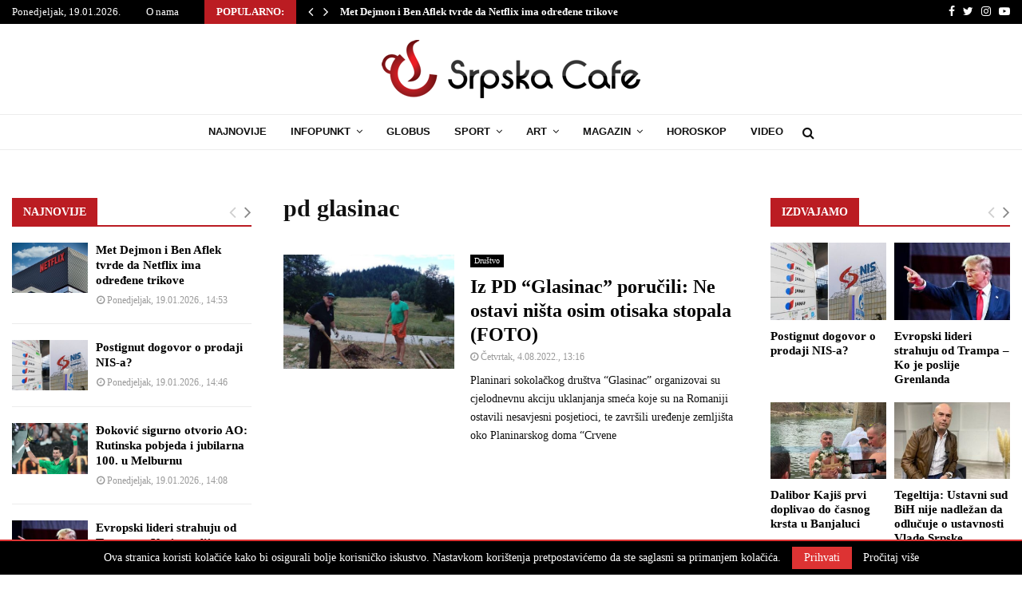

--- FILE ---
content_type: text/html; charset=UTF-8
request_url: https://srpskacafe.com/tag/pd-glasinac/
body_size: 24467
content:
<!DOCTYPE html>
<html lang="bs-BA">
<head>
	<meta charset="UTF-8">
		<meta name="viewport" content="width=device-width, initial-scale=1">
		<link rel="profile" href="http://gmpg.org/xfn/11">
	<meta name='robots' content='index, follow, max-image-preview:large, max-snippet:-1, max-video-preview:-1' />

	<!-- This site is optimized with the Yoast SEO plugin v26.5 - https://yoast.com/wordpress/plugins/seo/ -->
	<title>pd glasinac - Srpskacafe</title>
	<link rel="canonical" href="https://srpskacafe.com/tag/pd-glasinac/" />
	<meta property="og:locale" content="bs_BA" />
	<meta property="og:type" content="article" />
	<meta property="og:title" content="pd glasinac - Srpskacafe" />
	<meta property="og:url" content="https://srpskacafe.com/tag/pd-glasinac/" />
	<meta property="og:site_name" content="Srpskacafe" />
	<meta name="twitter:card" content="summary_large_image" />
	<script type="application/ld+json" class="yoast-schema-graph">{"@context":"https://schema.org","@graph":[{"@type":"CollectionPage","@id":"https://srpskacafe.com/tag/pd-glasinac/","url":"https://srpskacafe.com/tag/pd-glasinac/","name":"pd glasinac - Srpskacafe","isPartOf":{"@id":"https://srpskacafe.com/#website"},"primaryImageOfPage":{"@id":"https://srpskacafe.com/tag/pd-glasinac/#primaryimage"},"image":{"@id":"https://srpskacafe.com/tag/pd-glasinac/#primaryimage"},"thumbnailUrl":"https://srpskacafe.com/wp-content/uploads/2022/08/pd-glasinac-sokolac.jpg","breadcrumb":{"@id":"https://srpskacafe.com/tag/pd-glasinac/#breadcrumb"},"inLanguage":"bs-BA"},{"@type":"ImageObject","inLanguage":"bs-BA","@id":"https://srpskacafe.com/tag/pd-glasinac/#primaryimage","url":"https://srpskacafe.com/wp-content/uploads/2022/08/pd-glasinac-sokolac.jpg","contentUrl":"https://srpskacafe.com/wp-content/uploads/2022/08/pd-glasinac-sokolac.jpg","width":768,"height":686,"caption":"Foto: Srna"},{"@type":"BreadcrumbList","@id":"https://srpskacafe.com/tag/pd-glasinac/#breadcrumb","itemListElement":[{"@type":"ListItem","position":1,"name":"Početna","item":"https://srpskacafe.com/"},{"@type":"ListItem","position":2,"name":"pd glasinac"}]},{"@type":"WebSite","@id":"https://srpskacafe.com/#website","url":"https://srpskacafe.com/","name":"Srpskacafe","description":"Ekskluzivne informacije","publisher":{"@id":"https://srpskacafe.com/#organization"},"potentialAction":[{"@type":"SearchAction","target":{"@type":"EntryPoint","urlTemplate":"https://srpskacafe.com/?s={search_term_string}"},"query-input":{"@type":"PropertyValueSpecification","valueRequired":true,"valueName":"search_term_string"}}],"inLanguage":"bs-BA"},{"@type":"Organization","@id":"https://srpskacafe.com/#organization","name":"Srpskacafe","url":"https://srpskacafe.com/","logo":{"@type":"ImageObject","inLanguage":"bs-BA","@id":"https://srpskacafe.com/#/schema/logo/image/","url":"https://srpskacafe.com/wp-content/uploads/2019/01/logo-sc.png","contentUrl":"https://srpskacafe.com/wp-content/uploads/2019/01/logo-sc.png","width":324,"height":73,"caption":"Srpskacafe"},"image":{"@id":"https://srpskacafe.com/#/schema/logo/image/"}}]}</script>
	<!-- / Yoast SEO plugin. -->


<link rel='dns-prefetch' href='//fonts.googleapis.com' />
<link rel="alternate" type="application/rss+xml" title="Srpskacafe &raquo; novosti" href="https://srpskacafe.com/feed/" />
<link rel="alternate" type="application/rss+xml" title="Srpskacafe &raquo;  novosti o komentarima" href="https://srpskacafe.com/comments/feed/" />
<link rel="alternate" type="application/rss+xml" title="Srpskacafe &raquo; pd glasinac  novosti o oznaci" href="https://srpskacafe.com/tag/pd-glasinac/feed/" />
<!-- srpskacafe.com is managing ads with Advanced Ads 2.0.14 – https://wpadvancedads.com/ --><script id="srpsk-ready">
			window.advanced_ads_ready=function(e,a){a=a||"complete";var d=function(e){return"interactive"===a?"loading"!==e:"complete"===e};d(document.readyState)?e():document.addEventListener("readystatechange",(function(a){d(a.target.readyState)&&e()}),{once:"interactive"===a})},window.advanced_ads_ready_queue=window.advanced_ads_ready_queue||[];		</script>
		<style id='wp-img-auto-sizes-contain-inline-css' type='text/css'>
img:is([sizes=auto i],[sizes^="auto," i]){contain-intrinsic-size:3000px 1500px}
/*# sourceURL=wp-img-auto-sizes-contain-inline-css */
</style>
<style id='wp-emoji-styles-inline-css' type='text/css'>

	img.wp-smiley, img.emoji {
		display: inline !important;
		border: none !important;
		box-shadow: none !important;
		height: 1em !important;
		width: 1em !important;
		margin: 0 0.07em !important;
		vertical-align: -0.1em !important;
		background: none !important;
		padding: 0 !important;
	}
/*# sourceURL=wp-emoji-styles-inline-css */
</style>
<style id='wp-block-library-inline-css' type='text/css'>
:root{--wp-block-synced-color:#7a00df;--wp-block-synced-color--rgb:122,0,223;--wp-bound-block-color:var(--wp-block-synced-color);--wp-editor-canvas-background:#ddd;--wp-admin-theme-color:#007cba;--wp-admin-theme-color--rgb:0,124,186;--wp-admin-theme-color-darker-10:#006ba1;--wp-admin-theme-color-darker-10--rgb:0,107,160.5;--wp-admin-theme-color-darker-20:#005a87;--wp-admin-theme-color-darker-20--rgb:0,90,135;--wp-admin-border-width-focus:2px}@media (min-resolution:192dpi){:root{--wp-admin-border-width-focus:1.5px}}.wp-element-button{cursor:pointer}:root .has-very-light-gray-background-color{background-color:#eee}:root .has-very-dark-gray-background-color{background-color:#313131}:root .has-very-light-gray-color{color:#eee}:root .has-very-dark-gray-color{color:#313131}:root .has-vivid-green-cyan-to-vivid-cyan-blue-gradient-background{background:linear-gradient(135deg,#00d084,#0693e3)}:root .has-purple-crush-gradient-background{background:linear-gradient(135deg,#34e2e4,#4721fb 50%,#ab1dfe)}:root .has-hazy-dawn-gradient-background{background:linear-gradient(135deg,#faaca8,#dad0ec)}:root .has-subdued-olive-gradient-background{background:linear-gradient(135deg,#fafae1,#67a671)}:root .has-atomic-cream-gradient-background{background:linear-gradient(135deg,#fdd79a,#004a59)}:root .has-nightshade-gradient-background{background:linear-gradient(135deg,#330968,#31cdcf)}:root .has-midnight-gradient-background{background:linear-gradient(135deg,#020381,#2874fc)}:root{--wp--preset--font-size--normal:16px;--wp--preset--font-size--huge:42px}.has-regular-font-size{font-size:1em}.has-larger-font-size{font-size:2.625em}.has-normal-font-size{font-size:var(--wp--preset--font-size--normal)}.has-huge-font-size{font-size:var(--wp--preset--font-size--huge)}.has-text-align-center{text-align:center}.has-text-align-left{text-align:left}.has-text-align-right{text-align:right}.has-fit-text{white-space:nowrap!important}#end-resizable-editor-section{display:none}.aligncenter{clear:both}.items-justified-left{justify-content:flex-start}.items-justified-center{justify-content:center}.items-justified-right{justify-content:flex-end}.items-justified-space-between{justify-content:space-between}.screen-reader-text{border:0;clip-path:inset(50%);height:1px;margin:-1px;overflow:hidden;padding:0;position:absolute;width:1px;word-wrap:normal!important}.screen-reader-text:focus{background-color:#ddd;clip-path:none;color:#444;display:block;font-size:1em;height:auto;left:5px;line-height:normal;padding:15px 23px 14px;text-decoration:none;top:5px;width:auto;z-index:100000}html :where(.has-border-color){border-style:solid}html :where([style*=border-top-color]){border-top-style:solid}html :where([style*=border-right-color]){border-right-style:solid}html :where([style*=border-bottom-color]){border-bottom-style:solid}html :where([style*=border-left-color]){border-left-style:solid}html :where([style*=border-width]){border-style:solid}html :where([style*=border-top-width]){border-top-style:solid}html :where([style*=border-right-width]){border-right-style:solid}html :where([style*=border-bottom-width]){border-bottom-style:solid}html :where([style*=border-left-width]){border-left-style:solid}html :where(img[class*=wp-image-]){height:auto;max-width:100%}:where(figure){margin:0 0 1em}html :where(.is-position-sticky){--wp-admin--admin-bar--position-offset:var(--wp-admin--admin-bar--height,0px)}@media screen and (max-width:600px){html :where(.is-position-sticky){--wp-admin--admin-bar--position-offset:0px}}

/*# sourceURL=wp-block-library-inline-css */
</style><style id='wp-block-paragraph-inline-css' type='text/css'>
.is-small-text{font-size:.875em}.is-regular-text{font-size:1em}.is-large-text{font-size:2.25em}.is-larger-text{font-size:3em}.has-drop-cap:not(:focus):first-letter{float:left;font-size:8.4em;font-style:normal;font-weight:100;line-height:.68;margin:.05em .1em 0 0;text-transform:uppercase}body.rtl .has-drop-cap:not(:focus):first-letter{float:none;margin-left:.1em}p.has-drop-cap.has-background{overflow:hidden}:root :where(p.has-background){padding:1.25em 2.375em}:where(p.has-text-color:not(.has-link-color)) a{color:inherit}p.has-text-align-left[style*="writing-mode:vertical-lr"],p.has-text-align-right[style*="writing-mode:vertical-rl"]{rotate:180deg}
/*# sourceURL=https://srpskacafe.com/wp-includes/blocks/paragraph/style.min.css */
</style>
<style id='global-styles-inline-css' type='text/css'>
:root{--wp--preset--aspect-ratio--square: 1;--wp--preset--aspect-ratio--4-3: 4/3;--wp--preset--aspect-ratio--3-4: 3/4;--wp--preset--aspect-ratio--3-2: 3/2;--wp--preset--aspect-ratio--2-3: 2/3;--wp--preset--aspect-ratio--16-9: 16/9;--wp--preset--aspect-ratio--9-16: 9/16;--wp--preset--color--black: #000000;--wp--preset--color--cyan-bluish-gray: #abb8c3;--wp--preset--color--white: #ffffff;--wp--preset--color--pale-pink: #f78da7;--wp--preset--color--vivid-red: #cf2e2e;--wp--preset--color--luminous-vivid-orange: #ff6900;--wp--preset--color--luminous-vivid-amber: #fcb900;--wp--preset--color--light-green-cyan: #7bdcb5;--wp--preset--color--vivid-green-cyan: #00d084;--wp--preset--color--pale-cyan-blue: #8ed1fc;--wp--preset--color--vivid-cyan-blue: #0693e3;--wp--preset--color--vivid-purple: #9b51e0;--wp--preset--gradient--vivid-cyan-blue-to-vivid-purple: linear-gradient(135deg,rgb(6,147,227) 0%,rgb(155,81,224) 100%);--wp--preset--gradient--light-green-cyan-to-vivid-green-cyan: linear-gradient(135deg,rgb(122,220,180) 0%,rgb(0,208,130) 100%);--wp--preset--gradient--luminous-vivid-amber-to-luminous-vivid-orange: linear-gradient(135deg,rgb(252,185,0) 0%,rgb(255,105,0) 100%);--wp--preset--gradient--luminous-vivid-orange-to-vivid-red: linear-gradient(135deg,rgb(255,105,0) 0%,rgb(207,46,46) 100%);--wp--preset--gradient--very-light-gray-to-cyan-bluish-gray: linear-gradient(135deg,rgb(238,238,238) 0%,rgb(169,184,195) 100%);--wp--preset--gradient--cool-to-warm-spectrum: linear-gradient(135deg,rgb(74,234,220) 0%,rgb(151,120,209) 20%,rgb(207,42,186) 40%,rgb(238,44,130) 60%,rgb(251,105,98) 80%,rgb(254,248,76) 100%);--wp--preset--gradient--blush-light-purple: linear-gradient(135deg,rgb(255,206,236) 0%,rgb(152,150,240) 100%);--wp--preset--gradient--blush-bordeaux: linear-gradient(135deg,rgb(254,205,165) 0%,rgb(254,45,45) 50%,rgb(107,0,62) 100%);--wp--preset--gradient--luminous-dusk: linear-gradient(135deg,rgb(255,203,112) 0%,rgb(199,81,192) 50%,rgb(65,88,208) 100%);--wp--preset--gradient--pale-ocean: linear-gradient(135deg,rgb(255,245,203) 0%,rgb(182,227,212) 50%,rgb(51,167,181) 100%);--wp--preset--gradient--electric-grass: linear-gradient(135deg,rgb(202,248,128) 0%,rgb(113,206,126) 100%);--wp--preset--gradient--midnight: linear-gradient(135deg,rgb(2,3,129) 0%,rgb(40,116,252) 100%);--wp--preset--font-size--small: 12px;--wp--preset--font-size--medium: 20px;--wp--preset--font-size--large: 22px;--wp--preset--font-size--x-large: 42px;--wp--preset--font-size--normal: 16px;--wp--preset--font-size--huge: 32px;--wp--preset--spacing--20: 0.44rem;--wp--preset--spacing--30: 0.67rem;--wp--preset--spacing--40: 1rem;--wp--preset--spacing--50: 1.5rem;--wp--preset--spacing--60: 2.25rem;--wp--preset--spacing--70: 3.38rem;--wp--preset--spacing--80: 5.06rem;--wp--preset--shadow--natural: 6px 6px 9px rgba(0, 0, 0, 0.2);--wp--preset--shadow--deep: 12px 12px 50px rgba(0, 0, 0, 0.4);--wp--preset--shadow--sharp: 6px 6px 0px rgba(0, 0, 0, 0.2);--wp--preset--shadow--outlined: 6px 6px 0px -3px rgb(255, 255, 255), 6px 6px rgb(0, 0, 0);--wp--preset--shadow--crisp: 6px 6px 0px rgb(0, 0, 0);}:where(.is-layout-flex){gap: 0.5em;}:where(.is-layout-grid){gap: 0.5em;}body .is-layout-flex{display: flex;}.is-layout-flex{flex-wrap: wrap;align-items: center;}.is-layout-flex > :is(*, div){margin: 0;}body .is-layout-grid{display: grid;}.is-layout-grid > :is(*, div){margin: 0;}:where(.wp-block-columns.is-layout-flex){gap: 2em;}:where(.wp-block-columns.is-layout-grid){gap: 2em;}:where(.wp-block-post-template.is-layout-flex){gap: 1.25em;}:where(.wp-block-post-template.is-layout-grid){gap: 1.25em;}.has-black-color{color: var(--wp--preset--color--black) !important;}.has-cyan-bluish-gray-color{color: var(--wp--preset--color--cyan-bluish-gray) !important;}.has-white-color{color: var(--wp--preset--color--white) !important;}.has-pale-pink-color{color: var(--wp--preset--color--pale-pink) !important;}.has-vivid-red-color{color: var(--wp--preset--color--vivid-red) !important;}.has-luminous-vivid-orange-color{color: var(--wp--preset--color--luminous-vivid-orange) !important;}.has-luminous-vivid-amber-color{color: var(--wp--preset--color--luminous-vivid-amber) !important;}.has-light-green-cyan-color{color: var(--wp--preset--color--light-green-cyan) !important;}.has-vivid-green-cyan-color{color: var(--wp--preset--color--vivid-green-cyan) !important;}.has-pale-cyan-blue-color{color: var(--wp--preset--color--pale-cyan-blue) !important;}.has-vivid-cyan-blue-color{color: var(--wp--preset--color--vivid-cyan-blue) !important;}.has-vivid-purple-color{color: var(--wp--preset--color--vivid-purple) !important;}.has-black-background-color{background-color: var(--wp--preset--color--black) !important;}.has-cyan-bluish-gray-background-color{background-color: var(--wp--preset--color--cyan-bluish-gray) !important;}.has-white-background-color{background-color: var(--wp--preset--color--white) !important;}.has-pale-pink-background-color{background-color: var(--wp--preset--color--pale-pink) !important;}.has-vivid-red-background-color{background-color: var(--wp--preset--color--vivid-red) !important;}.has-luminous-vivid-orange-background-color{background-color: var(--wp--preset--color--luminous-vivid-orange) !important;}.has-luminous-vivid-amber-background-color{background-color: var(--wp--preset--color--luminous-vivid-amber) !important;}.has-light-green-cyan-background-color{background-color: var(--wp--preset--color--light-green-cyan) !important;}.has-vivid-green-cyan-background-color{background-color: var(--wp--preset--color--vivid-green-cyan) !important;}.has-pale-cyan-blue-background-color{background-color: var(--wp--preset--color--pale-cyan-blue) !important;}.has-vivid-cyan-blue-background-color{background-color: var(--wp--preset--color--vivid-cyan-blue) !important;}.has-vivid-purple-background-color{background-color: var(--wp--preset--color--vivid-purple) !important;}.has-black-border-color{border-color: var(--wp--preset--color--black) !important;}.has-cyan-bluish-gray-border-color{border-color: var(--wp--preset--color--cyan-bluish-gray) !important;}.has-white-border-color{border-color: var(--wp--preset--color--white) !important;}.has-pale-pink-border-color{border-color: var(--wp--preset--color--pale-pink) !important;}.has-vivid-red-border-color{border-color: var(--wp--preset--color--vivid-red) !important;}.has-luminous-vivid-orange-border-color{border-color: var(--wp--preset--color--luminous-vivid-orange) !important;}.has-luminous-vivid-amber-border-color{border-color: var(--wp--preset--color--luminous-vivid-amber) !important;}.has-light-green-cyan-border-color{border-color: var(--wp--preset--color--light-green-cyan) !important;}.has-vivid-green-cyan-border-color{border-color: var(--wp--preset--color--vivid-green-cyan) !important;}.has-pale-cyan-blue-border-color{border-color: var(--wp--preset--color--pale-cyan-blue) !important;}.has-vivid-cyan-blue-border-color{border-color: var(--wp--preset--color--vivid-cyan-blue) !important;}.has-vivid-purple-border-color{border-color: var(--wp--preset--color--vivid-purple) !important;}.has-vivid-cyan-blue-to-vivid-purple-gradient-background{background: var(--wp--preset--gradient--vivid-cyan-blue-to-vivid-purple) !important;}.has-light-green-cyan-to-vivid-green-cyan-gradient-background{background: var(--wp--preset--gradient--light-green-cyan-to-vivid-green-cyan) !important;}.has-luminous-vivid-amber-to-luminous-vivid-orange-gradient-background{background: var(--wp--preset--gradient--luminous-vivid-amber-to-luminous-vivid-orange) !important;}.has-luminous-vivid-orange-to-vivid-red-gradient-background{background: var(--wp--preset--gradient--luminous-vivid-orange-to-vivid-red) !important;}.has-very-light-gray-to-cyan-bluish-gray-gradient-background{background: var(--wp--preset--gradient--very-light-gray-to-cyan-bluish-gray) !important;}.has-cool-to-warm-spectrum-gradient-background{background: var(--wp--preset--gradient--cool-to-warm-spectrum) !important;}.has-blush-light-purple-gradient-background{background: var(--wp--preset--gradient--blush-light-purple) !important;}.has-blush-bordeaux-gradient-background{background: var(--wp--preset--gradient--blush-bordeaux) !important;}.has-luminous-dusk-gradient-background{background: var(--wp--preset--gradient--luminous-dusk) !important;}.has-pale-ocean-gradient-background{background: var(--wp--preset--gradient--pale-ocean) !important;}.has-electric-grass-gradient-background{background: var(--wp--preset--gradient--electric-grass) !important;}.has-midnight-gradient-background{background: var(--wp--preset--gradient--midnight) !important;}.has-small-font-size{font-size: var(--wp--preset--font-size--small) !important;}.has-medium-font-size{font-size: var(--wp--preset--font-size--medium) !important;}.has-large-font-size{font-size: var(--wp--preset--font-size--large) !important;}.has-x-large-font-size{font-size: var(--wp--preset--font-size--x-large) !important;}
/*# sourceURL=global-styles-inline-css */
</style>

<style id='classic-theme-styles-inline-css' type='text/css'>
/*! This file is auto-generated */
.wp-block-button__link{color:#fff;background-color:#32373c;border-radius:9999px;box-shadow:none;text-decoration:none;padding:calc(.667em + 2px) calc(1.333em + 2px);font-size:1.125em}.wp-block-file__button{background:#32373c;color:#fff;text-decoration:none}
/*# sourceURL=/wp-includes/css/classic-themes.min.css */
</style>
<link rel='stylesheet' id='pencisc-css' href='https://srpskacafe.com/wp-content/plugins/penci-framework/assets/css/single-shortcode.css?ver=6.9' type='text/css' media='all' />
<link rel='stylesheet' id='penci-font-awesome-css' href='https://srpskacafe.com/wp-content/themes/pennews/css/font-awesome.min.css?ver=4.5.2' type='text/css' media='all' />
<link rel='stylesheet' id='penci-fonts-css' href='//fonts.googleapis.com/css?family=Roboto%3A300%2C300italic%2C400%2C400italic%2C500%2C500italic%2C700%2C700italic%2C800%2C800italic%7CMukta+Vaani%3A300%2C300italic%2C400%2C400italic%2C500%2C500italic%2C700%2C700italic%2C800%2C800italic%7COswald%3A300%2C300italic%2C400%2C400italic%2C500%2C500italic%2C700%2C700italic%2C800%2C800italic%7CTeko%3A300%2C300italic%2C400%2C400italic%2C500%2C500italic%2C700%2C700italic%2C800%2C800italic%7CUltra%3A300%2C300italic%2C400%2C400italic%2C500%2C500italic%2C700%2C700italic%2C800%2C800italic%7CGeorgia%3A300%2C300italic%2C400%2C400italic%2C500%2C500italic%2C700%2C700italic%2C800%2C800italic%7COpen+Sans%3A300%2C300italic%2C400%2C400italic%2C500%2C500italic%2C700%2C700italic%2C800%2C800italic%7CArial%3A300%2C300italic%2C400%2C400italic%2C500%2C500italic%2C700%2C700italic%2C800%2C800italic%3A300%2C300italic%2C400%2C400italic%2C500%2C500italic%2C700%2C700italic%2C800%2C800italic%26subset%3Dcyrillic%2Ccyrillic-ext%2Cgreek%2Cgreek-ext%2Clatin-ext' type='text/css' media='all' />
<link rel='stylesheet' id='penci-style-css' href='https://srpskacafe.com/wp-content/themes/pennews/style.css?ver=6.4' type='text/css' media='all' />
<style id='penci-style-inline-css' type='text/css'>
.penci-block-vc.style-title-13:not(.footer-widget).style-title-center .penci-block-heading {border-right: 10px solid transparent; border-left: 10px solid transparent; }.site-branding h1, .site-branding h2 {margin: 0;}.penci-schema-markup { display: none !important; }.penci-entry-media .twitter-video { max-width: none !important; margin: 0 !important; }.penci-entry-media .fb-video { margin-bottom: 0; }.penci-entry-media .post-format-meta > iframe { vertical-align: top; }.penci-single-style-6 .penci-entry-media-top.penci-video-format-dailymotion:after, .penci-single-style-6 .penci-entry-media-top.penci-video-format-facebook:after, .penci-single-style-6 .penci-entry-media-top.penci-video-format-vimeo:after, .penci-single-style-6 .penci-entry-media-top.penci-video-format-twitter:after, .penci-single-style-7 .penci-entry-media-top.penci-video-format-dailymotion:after, .penci-single-style-7 .penci-entry-media-top.penci-video-format-facebook:after, .penci-single-style-7 .penci-entry-media-top.penci-video-format-vimeo:after, .penci-single-style-7 .penci-entry-media-top.penci-video-format-twitter:after { content: none; } .penci-single-style-5 .penci-entry-media.penci-video-format-dailymotion:after, .penci-single-style-5 .penci-entry-media.penci-video-format-facebook:after, .penci-single-style-5 .penci-entry-media.penci-video-format-vimeo:after, .penci-single-style-5 .penci-entry-media.penci-video-format-twitter:after { content: none; }@media screen and (max-width: 960px) { .penci-insta-thumb ul.thumbnails.penci_col_5 li, .penci-insta-thumb ul.thumbnails.penci_col_6 li { width: 33.33% !important; } .penci-insta-thumb ul.thumbnails.penci_col_7 li, .penci-insta-thumb ul.thumbnails.penci_col_8 li, .penci-insta-thumb ul.thumbnails.penci_col_9 li, .penci-insta-thumb ul.thumbnails.penci_col_10 li { width: 25% !important; } }.site-header.header--s12 .penci-menu-toggle-wapper,.site-header.header--s12 .header__social-search { flex: 1; }.site-header.header--s5 .site-branding {  padding-right: 0;margin-right: 40px; }.penci-block_37 .penci_post-meta { padding-top: 8px; }.penci-block_37 .penci-post-excerpt + .penci_post-meta { padding-top: 0; }.penci-hide-text-votes { display: none; }.penci-usewr-review {  border-top: 1px solid #ececec; }.penci-review-score {top: 5px; position: relative; }.penci-social-counter.penci-social-counter--style-3 .penci-social__empty a, .penci-social-counter.penci-social-counter--style-4 .penci-social__empty a, .penci-social-counter.penci-social-counter--style-5 .penci-social__empty a, .penci-social-counter.penci-social-counter--style-6 .penci-social__empty a { display: flex; justify-content: center; align-items: center; }.penci-block-error { padding: 0 20px 20px; }@media screen and (min-width: 1240px){ .penci_dis_padding_bw .penci-content-main.penci-col-4:nth-child(3n+2) { padding-right: 15px; padding-left: 15px; }}.bos_searchbox_widget_class.penci-vc-column-1 #flexi_searchbox #b_searchboxInc .b_submitButton_wrapper{ padding-top: 10px; padding-bottom: 10px; }.mfp-image-holder .mfp-close, .mfp-iframe-holder .mfp-close { background: transparent; border-color: transparent; }h1, h2, h3, h4, h5, h6,.error404 .page-title,
		.error404 .penci-block-vc .penci-block__title, .footer__bottom.style-2 .block-title {font-family: Georgia, serif}h1, h2, h3, h4, h5, h6,.error404 .page-title,
		 .error404 .penci-block-vc .penci-block__title, .product_list_widget .product-title, .footer__bottom.style-2 .block-title {font-weight: 600}.penci-block-vc .penci-block__title, .penci-menu-hbg .penci-block-vc .penci-block__title, .penci-menu-hbg-widgets .menu-hbg-title{ font-family:Georgia, serif; }.penci-block-vc .penci-block__title, .penci-menu-hbg .penci-block-vc .penci-block__title, .penci-menu-hbg-widgets .menu-hbg-title{ font-weight:700; }body, button, input, select, textarea,.woocommerce ul.products li.product .button,#site-navigation .penci-megamenu .penci-mega-thumbnail .mega-cat-name{font-family: Georgia, serif}.single .entry-content,.page .entry-content{ font-size:17px; }.penci-topbar h3, .penci-topbar, .penci-topbar ul.menu>li>a,.penci-topbar ul.menu li ul.sub-menu li a,.penci-topbar ul.topbar__logout li a, .topbar_weather .penci-weather-degrees{ font-size: 13px; }.topbar__trending{ width:800px ; }.penci-topbar a:hover , .penci-topbar ul li a:hover{ color:#bb1c22 ; }.topbar__social-media a:hover{ color:#bb1c22 ; }.penci-topbar ul.menu li ul.sub-menu li a:hover{ color:#bb1c22 ; }.penci-topbar .topbar__trending .headline-title{ background-color:#bb1c22 ; }.site-header .site-branding,.header__top .site-branding{ padding-top:20px !important; }.site-header .site-branding,.header__top .site-branding{ padding-bottom:20px !important; }.site-description{ font-family: 'Open Sans', sans-serif;font-weight: 600; }.main-navigation > ul:not(.children) > li.highlight-button{ min-height: 45px; }.site-header,.main-navigation > ul:not(.children) > li > a,.site-header.header--s7 .main-navigation > ul:not(.children) > li > a,.search-click,.penci-menuhbg-wapper,.header__social-media,.site-header.header--s7,.site-header.header--s1 .site-branding .site-title,.site-header.header--s7 .site-branding .site-title,.site-header.header--s10 .site-branding .site-title,.site-header.header--s5 .site-branding .site-title{ line-height: 44px; min-height: 45px; }.site-header.header--s7 .custom-logo, .site-header.header--s10 .custom-logo,.site-header.header--s11 .custom-logo, .site-header.header--s1 .custom-logo, .site-header.header--s5 .custom-logo { max-height: 41px; }.main-navigation a,.mobile-sidebar .primary-menu-mobile li a, .penci-menu-hbg .primary-menu-mobile li a{ font-family: Arial, Helvetica, sans-serif; }.main-navigation a,.mobile-sidebar .primary-menu-mobile li a, .penci-menu-hbg .primary-menu-mobile li a{ font-weight: 700; }.main-navigation > ul:not(.children) > li > a{ font-size: 13px; }#site-navigation .penci-megamenu .penci-mega-child-categories a{ font-size: 12px; }#site-navigation .penci-megamenu .penci-mega-date{ font-size: 11px; }.penci-archive .penci-archive__content .penci-post-item .entry-title{ font-size:24px; }.penci-menu-hbg-widgets .menu-hbg-title { font-family:Georgia, serif }
		.woocommerce div.product .related > h2,.woocommerce div.product .upsells > h2,
		.post-title-box .post-box-title,.site-content #respond h3,.site-content .widget-title,
		.site-content .widgettitle,
		body.page-template-full-width.page-paged-2 .site-content .widget.penci-block-vc .penci-block__title,
		body:not( .page-template-full-width ) .site-content .widget.penci-block-vc .penci-block__title{ font-size:14px !important;font-weight:600 !important;font-family:Georgia, serif !important; }.penci-popup-login-register .penci-login-container a:hover{ color:#bb1c22 ; }.penci-popup-login-register .penci-login-container .penci-login input[type="submit"]{ background-color:#bb1c22 ; }body{ background-color: #fff; }.penci_dis_padding_bw .penci-block-vc.style-title-11:not(.footer-widget) .penci-block__title a,
		.penci_dis_padding_bw .penci-block-vc.style-title-11:not(.footer-widget) .penci-block__title span, 
		.penci_dis_padding_bw .penci-block-vc.style-title-11:not(.footer-widget) .penci-subcat-filter, 
		.penci_dis_padding_bw .penci-block-vc.style-title-11:not(.footer-widget) .penci-slider-nav{ background-color:#ffffff; }body, input, select, textarea,
			.widget.widget_display_replies li, .widget.widget_display_topics li,
			.widget ul li,
			.error404 .page-title,
			.entry-content .penci-recipe-heading h2,
			.entry-content .penci-recipe-title,
			#respond h3,.penci-review-text,#respond textarea, .wpcf7 textarea,
			.woocommerce .woocommerce-product-search input[type="search"],
			.woocommerce nav.woocommerce-pagination ul li a, .woocommerce nav.woocommerce-pagination ul li span,
			.woocommerce table.shop_table th,
			.woocommerce-page form .form-row .input-text,
			.select2-container--default .select2-selection--single .select2-selection__rendered,
			#respond label, .wpcf7 label,
			.mc4wp-form,
			#bbpress-forums li.bbp-body ul.forum li.bbp-forum-topic-count, #bbpress-forums li.bbp-body ul.forum li.bbp-forum-reply-count,
			#bbpress-forums li.bbp-body ul.forum li.bbp-forum-freshness, #bbpress-forums li.bbp-body ul.forum li.bbp-forum-freshness a, 
			#bbpress-forums li.bbp-body ul.topic li.bbp-forum-topic-count, #bbpress-forums li.bbp-body ul.topic li.bbp-topic-voice-count,
			#bbpress-forums li.bbp-body ul.topic li.bbp-forum-reply-count, #bbpress-forums li.bbp-body ul.topic li.bbp-topic-freshness > a,
			#bbpress-forums li.bbp-body ul.topic li.bbp-topic-freshness, #bbpress-forums li.bbp-body ul.topic li.bbp-topic-reply-count,
			div.bbp-template-notice, div.indicator-hint,
			#bbpress-forums fieldset.bbp-form legend,
			.entry-content code, .wpb_text_column code, .entry-content blockquote.wp-block-quote p, .entry-content blockquote.wp-block-quote p,
			.penci_dark_layout blockquote.style-3, .penci_dark_layout blockquote.style-3 p,
			.penci_dark_layout blockquote.style-2,.penci_dark_layout blockquote.style-2 p,
			.wpb_text_column blockquote.wp-block-quote p, .wpb_text_column blockquote.wp-block-quote p,
			.widget.widget_display_views li, .widget.widget_display_forums li, .widget.widget_layered_nav li,
			.widget.widget_product_categories li, .widget.widget_categories li, .widget.widget_archive li,
			.widget.widget_pages li, .widget.widget_meta li, .wp-block-pullquote{ color:#111111 }.buy-button{ background-color:#bb1c22 !important; }.penci-menuhbg-toggle:hover .lines-button:after,.penci-menuhbg-toggle:hover .penci-lines:before,.penci-menuhbg-toggle:hover .penci-lines:after.penci-login-container a,.penci_list_shortcode li:before,.footer__sidebars .penci-block-vc .penci__post-title a:hover,.penci-viewall-results a:hover,.post-entry .penci-portfolio-filter ul li.active a, .penci-portfolio-filter ul li.active a,.penci-ajax-search-results-wrapper .penci__post-title a:hover{ color: #bb1c22; }.penci-tweets-widget-content .icon-tweets,.penci-tweets-widget-content .tweet-intents a,.penci-tweets-widget-content .tweet-intents span:after,.woocommerce .star-rating span,.woocommerce .comment-form p.stars a:hover,.woocommerce div.product .woocommerce-tabs ul.tabs li a:hover,.penci-subcat-list .flexMenu-viewMore:hover a, .penci-subcat-list .flexMenu-viewMore:focus a,.penci-subcat-list .flexMenu-viewMore .flexMenu-popup .penci-subcat-item a:hover,.penci-owl-carousel-style .owl-dot.active span, .penci-owl-carousel-style .owl-dot:hover span,.penci-owl-carousel-slider .owl-dot.active span,.penci-owl-carousel-slider .owl-dot:hover span{ color: #bb1c22; }.penci-owl-carousel-slider .owl-dot.active span,.penci-owl-carousel-slider .owl-dot:hover span{ background-color: #bb1c22; }blockquote, q,.penci-post-pagination a:hover,a:hover,.penci-entry-meta a:hover,.penci-portfolio-below_img .inner-item-portfolio .portfolio-desc a:hover h3,.main-navigation.penci_disable_padding_menu > ul:not(.children) > li:hover > a,.main-navigation.penci_disable_padding_menu > ul:not(.children) > li:active > a,.main-navigation.penci_disable_padding_menu > ul:not(.children) > li.current-menu-item > a,.main-navigation.penci_disable_padding_menu > ul:not(.children) > li.current-menu-ancestor > a,.main-navigation.penci_disable_padding_menu > ul:not(.children) > li.current-category-ancestor > a,.site-header.header--s11 .main-navigation.penci_enable_line_menu .menu > li:hover > a,.site-header.header--s11 .main-navigation.penci_enable_line_menu .menu > li:active > a,.site-header.header--s11 .main-navigation.penci_enable_line_menu .menu > li.current-menu-item > a,.main-navigation.penci_disable_padding_menu ul.menu > li > a:hover,.main-navigation ul li:hover > a,.main-navigation ul li:active > a,.main-navigation li.current-menu-item > a,#site-navigation .penci-megamenu .penci-mega-child-categories a.cat-active,#site-navigation .penci-megamenu .penci-content-megamenu .penci-mega-latest-posts .penci-mega-post a:not(.mega-cat-name):hover,.penci-post-pagination h5 a:hover{ color: #bb1c22; }.main-navigation.penci_disable_padding_menu > ul:not(.children) > li.highlight-button > a{ color: #bb1c22;border-color: #bb1c22; }.main-navigation.penci_disable_padding_menu > ul:not(.children) > li.highlight-button:hover > a,.main-navigation.penci_disable_padding_menu > ul:not(.children) > li.highlight-button:active > a,.main-navigation.penci_disable_padding_menu > ul:not(.children) > li.highlight-button.current-category-ancestor > a,.main-navigation.penci_disable_padding_menu > ul:not(.children) > li.highlight-button.current-category-ancestor > a,.main-navigation.penci_disable_padding_menu > ul:not(.children) > li.highlight-button.current-menu-ancestor > a,.main-navigation.penci_disable_padding_menu > ul:not(.children) > li.highlight-button.current-menu-item > a{ border-color: #bb1c22; }.penci-menu-hbg .primary-menu-mobile li a:hover,.penci-menu-hbg .primary-menu-mobile li.toggled-on > a,.penci-menu-hbg .primary-menu-mobile li.toggled-on > .dropdown-toggle,.penci-menu-hbg .primary-menu-mobile li.current-menu-item > a,.penci-menu-hbg .primary-menu-mobile li.current-menu-item > .dropdown-toggle,.mobile-sidebar .primary-menu-mobile li a:hover,.mobile-sidebar .primary-menu-mobile li.toggled-on-first > a,.mobile-sidebar .primary-menu-mobile li.toggled-on > a,.mobile-sidebar .primary-menu-mobile li.toggled-on > .dropdown-toggle,.mobile-sidebar .primary-menu-mobile li.current-menu-item > a,.mobile-sidebar .primary-menu-mobile li.current-menu-item > .dropdown-toggle,.mobile-sidebar #sidebar-nav-logo a,.mobile-sidebar #sidebar-nav-logo a:hover.mobile-sidebar #sidebar-nav-logo:before,.penci-recipe-heading a.penci-recipe-print,.widget a:hover,.widget.widget_recent_entries li a:hover, .widget.widget_recent_comments li a:hover, .widget.widget_meta li a:hover,.penci-topbar a:hover,.penci-topbar ul li:hover,.penci-topbar ul li a:hover,.penci-topbar ul.menu li ul.sub-menu li a:hover,.site-branding a, .site-branding .site-title{ color: #bb1c22; }.penci-viewall-results a:hover,.penci-ajax-search-results-wrapper .penci__post-title a:hover,.header__search_dis_bg .search-click:hover,.header__social-media a:hover,.penci-login-container .link-bottom a,.error404 .page-content a,.penci-no-results .search-form .search-submit:hover,.error404 .page-content .search-form .search-submit:hover,.penci_breadcrumbs a:hover, .penci_breadcrumbs a:hover span,.penci-archive .entry-meta a:hover,.penci-caption-above-img .wp-caption a:hover,.penci-author-content .author-social:hover,.entry-content a,.comment-content a,.penci-page-style-5 .penci-active-thumb .penci-entry-meta a:hover,.penci-single-style-5 .penci-active-thumb .penci-entry-meta a:hover{ color: #bb1c22; }blockquote:not(.wp-block-quote).style-2:before{ background-color: transparent; }blockquote.style-2:before,blockquote:not(.wp-block-quote),blockquote.style-2 cite, blockquote.style-2 .author,blockquote.style-3 cite, blockquote.style-3 .author,.woocommerce ul.products li.product .price,.woocommerce ul.products li.product .price ins,.woocommerce div.product p.price ins,.woocommerce div.product span.price ins, .woocommerce div.product p.price, .woocommerce div.product span.price,.woocommerce div.product .entry-summary div[itemprop="description"] blockquote:before, .woocommerce div.product .woocommerce-tabs #tab-description blockquote:before,.woocommerce-product-details__short-description blockquote:before,.woocommerce div.product .entry-summary div[itemprop="description"] blockquote cite, .woocommerce div.product .entry-summary div[itemprop="description"] blockquote .author,.woocommerce div.product .woocommerce-tabs #tab-description blockquote cite, .woocommerce div.product .woocommerce-tabs #tab-description blockquote .author,.woocommerce div.product .product_meta > span a:hover,.woocommerce div.product .woocommerce-tabs ul.tabs li.active{ color: #bb1c22; }.woocommerce #respond input#submit.alt.disabled:hover,.woocommerce #respond input#submit.alt:disabled:hover,.woocommerce #respond input#submit.alt:disabled[disabled]:hover,.woocommerce a.button.alt.disabled,.woocommerce a.button.alt.disabled:hover,.woocommerce a.button.alt:disabled,.woocommerce a.button.alt:disabled:hover,.woocommerce a.button.alt:disabled[disabled],.woocommerce a.button.alt:disabled[disabled]:hover,.woocommerce button.button.alt.disabled,.woocommerce button.button.alt.disabled:hover,.woocommerce button.button.alt:disabled,.woocommerce button.button.alt:disabled:hover,.woocommerce button.button.alt:disabled[disabled],.woocommerce button.button.alt:disabled[disabled]:hover,.woocommerce input.button.alt.disabled,.woocommerce input.button.alt.disabled:hover,.woocommerce input.button.alt:disabled,.woocommerce input.button.alt:disabled:hover,.woocommerce input.button.alt:disabled[disabled],.woocommerce input.button.alt:disabled[disabled]:hover{ background-color: #bb1c22; }.woocommerce ul.cart_list li .amount, .woocommerce ul.product_list_widget li .amount,.woocommerce table.shop_table td.product-name a:hover,.woocommerce-cart .cart-collaterals .cart_totals table td .amount,.woocommerce .woocommerce-info:before,.woocommerce form.checkout table.shop_table .order-total .amount,.post-entry .penci-portfolio-filter ul li a:hover,.post-entry .penci-portfolio-filter ul li.active a,.penci-portfolio-filter ul li a:hover,.penci-portfolio-filter ul li.active a,#bbpress-forums li.bbp-body ul.forum li.bbp-forum-info a:hover,#bbpress-forums li.bbp-body ul.topic li.bbp-topic-title a:hover,#bbpress-forums li.bbp-body ul.forum li.bbp-forum-info .bbp-forum-content a,#bbpress-forums li.bbp-body ul.topic p.bbp-topic-meta a,#bbpress-forums .bbp-breadcrumb a:hover, #bbpress-forums .bbp-breadcrumb .bbp-breadcrumb-current:hover,#bbpress-forums .bbp-forum-freshness a:hover,#bbpress-forums .bbp-topic-freshness a:hover{ color: #bb1c22; }.footer__bottom a,.footer__logo a, .footer__logo a:hover,.site-info a,.site-info a:hover,.sub-footer-menu li a:hover,.footer__sidebars a:hover,.penci-block-vc .social-buttons a:hover,.penci-inline-related-posts .penci_post-meta a:hover,.penci__general-meta .penci_post-meta a:hover,.penci-block_video.style-1 .penci_post-meta a:hover,.penci-block_video.style-7 .penci_post-meta a:hover,.penci-block-vc .penci-block__title a:hover,.penci-block-vc.style-title-2 .penci-block__title a:hover,.penci-block-vc.style-title-2:not(.footer-widget) .penci-block__title a:hover,.penci-block-vc.style-title-4 .penci-block__title a:hover,.penci-block-vc.style-title-4:not(.footer-widget) .penci-block__title a:hover,.penci-block-vc .penci-subcat-filter .penci-subcat-item a.active, .penci-block-vc .penci-subcat-filter .penci-subcat-item a:hover ,.penci-block_1 .penci_post-meta a:hover,.penci-inline-related-posts.penci-irp-type-grid .penci__post-title:hover{ color: #bb1c22; }.penci-block_10 .penci-posted-on a,.penci-block_10 .penci-block__title a:hover,.penci-block_10 .penci__post-title a:hover,.penci-block_26 .block26_first_item .penci__post-title:hover,.penci-block_30 .penci_post-meta a:hover,.penci-block_33 .block33_big_item .penci_post-meta a:hover,.penci-block_36 .penci-chart-text,.penci-block_video.style-1 .block_video_first_item.penci-title-ab-img .penci_post_content a:hover,.penci-block_video.style-1 .block_video_first_item.penci-title-ab-img .penci_post-meta a:hover,.penci-block_video.style-6 .penci__post-title:hover,.penci-block_video.style-7 .penci__post-title:hover,.penci-owl-featured-area.style-12 .penci-small_items h3 a:hover,.penci-owl-featured-area.style-12 .penci-small_items .penci-slider__meta a:hover ,.penci-owl-featured-area.style-12 .penci-small_items .owl-item.current h3 a,.penci-owl-featured-area.style-13 .penci-small_items h3 a:hover,.penci-owl-featured-area.style-13 .penci-small_items .penci-slider__meta a:hover,.penci-owl-featured-area.style-13 .penci-small_items .owl-item.current h3 a,.penci-owl-featured-area.style-14 .penci-small_items h3 a:hover,.penci-owl-featured-area.style-14 .penci-small_items .penci-slider__meta a:hover ,.penci-owl-featured-area.style-14 .penci-small_items .owl-item.current h3 a,.penci-owl-featured-area.style-17 h3 a:hover,.penci-owl-featured-area.style-17 .penci-slider__meta a:hover,.penci-fslider28-wrapper.penci-block-vc .penci-slider-nav a:hover,.penci-videos-playlist .penci-video-nav .penci-video-playlist-item .penci-video-play-icon,.penci-videos-playlist .penci-video-nav .penci-video-playlist-item.is-playing { color: #bb1c22; }.penci-block_video.style-7 .penci_post-meta a:hover,.penci-ajax-more.disable_bg_load_more .penci-ajax-more-button:hover, .penci-ajax-more.disable_bg_load_more .penci-block-ajax-more-button:hover{ color: #bb1c22; }.site-main #buddypress input[type=submit]:hover,.site-main #buddypress div.generic-button a:hover,.site-main #buddypress .comment-reply-link:hover,.site-main #buddypress a.button:hover,.site-main #buddypress a.button:focus,.site-main #buddypress ul.button-nav li a:hover,.site-main #buddypress ul.button-nav li.current a,.site-main #buddypress .dir-search input[type=submit]:hover, .site-main #buddypress .groups-members-search input[type=submit]:hover,.site-main #buddypress div.item-list-tabs ul li.selected a,.site-main #buddypress div.item-list-tabs ul li.current a,.site-main #buddypress div.item-list-tabs ul li a:hover{ border-color: #bb1c22;background-color: #bb1c22; }.site-main #buddypress table.notifications thead tr, .site-main #buddypress table.notifications-settings thead tr,.site-main #buddypress table.profile-settings thead tr, .site-main #buddypress table.profile-fields thead tr,.site-main #buddypress table.profile-settings thead tr, .site-main #buddypress table.profile-fields thead tr,.site-main #buddypress table.wp-profile-fields thead tr, .site-main #buddypress table.messages-notices thead tr,.site-main #buddypress table.forum thead tr{ border-color: #bb1c22;background-color: #bb1c22; }.site-main .bbp-pagination-links a:hover, .site-main .bbp-pagination-links span.current,#buddypress div.item-list-tabs:not(#subnav) ul li.selected a, #buddypress div.item-list-tabs:not(#subnav) ul li.current a, #buddypress div.item-list-tabs:not(#subnav) ul li a:hover,#buddypress ul.item-list li div.item-title a, #buddypress ul.item-list li h4 a,div.bbp-template-notice a,#bbpress-forums li.bbp-body ul.topic li.bbp-topic-title a,#bbpress-forums li.bbp-body .bbp-forums-list li,.site-main #buddypress .activity-header a:first-child, #buddypress .comment-meta a:first-child, #buddypress .acomment-meta a:first-child{ color: #bb1c22 !important; }.single-tribe_events .tribe-events-schedule .tribe-events-cost{ color: #bb1c22; }.tribe-events-list .tribe-events-loop .tribe-event-featured,#tribe-events .tribe-events-button,#tribe-events .tribe-events-button:hover,#tribe_events_filters_wrapper input[type=submit],.tribe-events-button, .tribe-events-button.tribe-active:hover,.tribe-events-button.tribe-inactive,.tribe-events-button:hover,.tribe-events-calendar td.tribe-events-present div[id*=tribe-events-daynum-],.tribe-events-calendar td.tribe-events-present div[id*=tribe-events-daynum-]>a,#tribe-bar-form .tribe-bar-submit input[type=submit]:hover{ background-color: #bb1c22; }.woocommerce span.onsale,.show-search:after,select option:focus,.woocommerce .widget_shopping_cart p.buttons a:hover, .woocommerce.widget_shopping_cart p.buttons a:hover, .woocommerce .widget_price_filter .price_slider_amount .button:hover, .woocommerce div.product form.cart .button:hover,.woocommerce .widget_price_filter .ui-slider .ui-slider-handle,.penci-block-vc.style-title-2:not(.footer-widget) .penci-block__title a, .penci-block-vc.style-title-2:not(.footer-widget) .penci-block__title span,.penci-block-vc.style-title-3:not(.footer-widget) .penci-block-heading:after,.penci-block-vc.style-title-4:not(.footer-widget) .penci-block__title a, .penci-block-vc.style-title-4:not(.footer-widget) .penci-block__title span,.penci-archive .penci-archive__content .penci-cat-links a:hover,.mCSB_scrollTools .mCSB_dragger .mCSB_dragger_bar,.penci-block-vc .penci-cat-name:hover,#buddypress .activity-list li.load-more, #buddypress .activity-list li.load-newest,#buddypress .activity-list li.load-more:hover, #buddypress .activity-list li.load-newest:hover,.site-main #buddypress button:hover, .site-main #buddypress a.button:hover, .site-main #buddypress input[type=button]:hover, .site-main #buddypress input[type=reset]:hover{ background-color: #bb1c22; }.penci-block-vc.style-title-grid:not(.footer-widget) .penci-block__title span, .penci-block-vc.style-title-grid:not(.footer-widget) .penci-block__title a,.penci-block-vc .penci_post_thumb:hover .penci-cat-name,.mCSB_scrollTools .mCSB_dragger:active .mCSB_dragger_bar,.mCSB_scrollTools .mCSB_dragger.mCSB_dragger_onDrag .mCSB_dragger_bar,.main-navigation > ul:not(.children) > li:hover > a,.main-navigation > ul:not(.children) > li:active > a,.main-navigation > ul:not(.children) > li.current-menu-item > a,.main-navigation.penci_enable_line_menu > ul:not(.children) > li > a:before,.main-navigation a:hover,#site-navigation .penci-megamenu .penci-mega-thumbnail .mega-cat-name:hover,#site-navigation .penci-megamenu .penci-mega-thumbnail:hover .mega-cat-name,.penci-review-process span,.penci-review-score-total,.topbar__trending .headline-title,.header__search:not(.header__search_dis_bg) .search-click,.cart-icon span.items-number{ background-color: #bb1c22; }.login__form .login__form__login-submit input:hover,.penci-login-container .penci-login input[type="submit"]:hover,.penci-archive .penci-entry-categories a:hover,.single .penci-cat-links a:hover,.page .penci-cat-links a:hover,.woocommerce #respond input#submit:hover, .woocommerce a.button:hover, .woocommerce button.button:hover, .woocommerce input.button:hover,.woocommerce div.product .entry-summary div[itemprop="description"]:before,.woocommerce div.product .entry-summary div[itemprop="description"] blockquote .author span:after, .woocommerce div.product .woocommerce-tabs #tab-description blockquote .author span:after,.woocommerce-product-details__short-description blockquote .author span:after,.woocommerce #respond input#submit.alt:hover, .woocommerce a.button.alt:hover, .woocommerce button.button.alt:hover, .woocommerce input.button.alt:hover,#scroll-to-top:hover,#respond #submit:hover,.wpcf7 input[type="submit"]:hover,.widget_wysija input[type="submit"]:hover{ background-color: #bb1c22; }.penci-block_video .penci-close-video:hover,.penci-block_5 .penci_post_thumb:hover .penci-cat-name,.penci-block_25 .penci_post_thumb:hover .penci-cat-name,.penci-block_8 .penci_post_thumb:hover .penci-cat-name,.penci-block_14 .penci_post_thumb:hover .penci-cat-name,.penci-block-vc.style-title-grid .penci-block__title span, .penci-block-vc.style-title-grid .penci-block__title a,.penci-block_7 .penci_post_thumb:hover .penci-order-number,.penci-block_15 .penci-post-order,.penci-news_ticker .penci-news_ticker__title{ background-color: #bb1c22; }.penci-owl-featured-area .penci-item-mag:hover .penci-slider__cat .penci-cat-name,.penci-owl-featured-area .penci-slider__cat .penci-cat-name:hover,.penci-owl-featured-area.style-12 .penci-small_items .owl-item.current .penci-cat-name,.penci-owl-featured-area.style-13 .penci-big_items .penci-slider__cat .penci-cat-name,.penci-owl-featured-area.style-13 .button-read-more:hover,.penci-owl-featured-area.style-13 .penci-small_items .owl-item.current .penci-cat-name,.penci-owl-featured-area.style-14 .penci-small_items .owl-item.current .penci-cat-name,.penci-owl-featured-area.style-18 .penci-slider__cat .penci-cat-name{ background-color: #bb1c22; }.show-search .show-search__content:after,.penci-wide-content .penci-owl-featured-area.style-23 .penci-slider__text,.penci-grid_2 .grid2_first_item:hover .penci-cat-name,.penci-grid_2 .penci-post-item:hover .penci-cat-name,.penci-grid_3 .penci-post-item:hover .penci-cat-name,.penci-grid_1 .penci-post-item:hover .penci-cat-name,.penci-videos-playlist .penci-video-nav .penci-playlist-title,.widget-area .penci-videos-playlist .penci-video-nav .penci-video-playlist-item .penci-video-number,.widget-area .penci-videos-playlist .penci-video-nav .penci-video-playlist-item .penci-video-play-icon,.widget-area .penci-videos-playlist .penci-video-nav .penci-video-playlist-item .penci-video-paused-icon,.penci-owl-featured-area.style-17 .penci-slider__text::after,#scroll-to-top:hover{ background-color: #bb1c22; }.featured-area-custom-slider .penci-owl-carousel-slider .owl-dot span,.main-navigation > ul:not(.children) > li ul.sub-menu,.error404 .not-found,.error404 .penci-block-vc,.woocommerce .woocommerce-error, .woocommerce .woocommerce-info, .woocommerce .woocommerce-message,.penci-owl-featured-area.style-12 .penci-small_items,.penci-owl-featured-area.style-12 .penci-small_items .owl-item.current .penci_post_thumb,.penci-owl-featured-area.style-13 .button-read-more:hover{ border-color: #bb1c22; }.widget .tagcloud a:hover,.penci-social-buttons .penci-social-item.like.liked,.site-footer .widget .tagcloud a:hover,.penci-recipe-heading a.penci-recipe-print:hover,.penci-custom-slider-container .pencislider-content .pencislider-btn-trans:hover,button:hover,.button:hover, .entry-content a.button:hover,.penci-vc-btn-wapper .penci-vc-btn.penci-vcbtn-trans:hover, input[type="button"]:hover,input[type="reset"]:hover,input[type="submit"]:hover,.penci-ajax-more .penci-ajax-more-button:hover,.penci-ajax-more .penci-portfolio-more-button:hover,.woocommerce nav.woocommerce-pagination ul li a:focus, .woocommerce nav.woocommerce-pagination ul li a:hover,.woocommerce nav.woocommerce-pagination ul li span.current,.penci-block_10 .penci-more-post:hover,.penci-block_15 .penci-more-post:hover,.penci-block_36 .penci-more-post:hover,.penci-block_video.style-7 .penci-owl-carousel-slider .owl-dot.active span,.penci-block_video.style-7 .penci-owl-carousel-slider .owl-dot:hover span ,.penci-block_video.style-7 .penci-owl-carousel-slider .owl-dot:hover span ,.penci-ajax-more .penci-ajax-more-button:hover,.penci-ajax-more .penci-block-ajax-more-button:hover,.penci-ajax-more .penci-ajax-more-button.loading-posts:hover, .penci-ajax-more .penci-block-ajax-more-button.loading-posts:hover,.site-main #buddypress .activity-list li.load-more a:hover, .site-main #buddypress .activity-list li.load-newest a,.penci-owl-carousel-slider.penci-tweets-slider .owl-dots .owl-dot.active span, .penci-owl-carousel-slider.penci-tweets-slider .owl-dots .owl-dot:hover span,.penci-pagination:not(.penci-ajax-more) span.current, .penci-pagination:not(.penci-ajax-more) a:hover{border-color:#bb1c22;background-color: #bb1c22;}.penci-owl-featured-area.style-23 .penci-slider-overlay{ 
		background: -moz-linear-gradient(left, transparent 26%, #bb1c22  65%);
	    background: -webkit-gradient(linear, left top, right top, color-stop(26%, #bb1c22 ), color-stop(65%, transparent));
	    background: -webkit-linear-gradient(left, transparent 26%, #bb1c22 65%);
	    background: -o-linear-gradient(left, transparent 26%, #bb1c22 65%);
	    background: -ms-linear-gradient(left, transparent 26%, #bb1c22 65%);
	    background: linear-gradient(to right, transparent 26%, #bb1c22 65%);
	    filter: progid:DXImageTransform.Microsoft.gradient(startColorstr='#bb1c22', endColorstr='#bb1c22', GradientType=1);
		 }.site-main #buddypress .activity-list li.load-more a, .site-main #buddypress .activity-list li.load-newest a,.header__search:not(.header__search_dis_bg) .search-click:hover,.tagcloud a:hover,.site-footer .widget .tagcloud a:hover{ transition: all 0.3s; opacity: 0.8; }.penci-loading-animation-1 .penci-loading-animation,.penci-loading-animation-1 .penci-loading-animation:before,.penci-loading-animation-1 .penci-loading-animation:after,.penci-loading-animation-5 .penci-loading-animation,.penci-loading-animation-6 .penci-loading-animation:before,.penci-loading-animation-7 .penci-loading-animation,.penci-loading-animation-8 .penci-loading-animation,.penci-loading-animation-9 .penci-loading-circle-inner:before,.penci-load-thecube .penci-load-cube:before,.penci-three-bounce .one,.penci-three-bounce .two,.penci-three-bounce .three{ background-color: #bb1c22; }.header__social-media a:hover{ color:#bb1c22; }.main-navigation.penci_enable_line_menu > ul:not(.children) > li > a:before{background-color: #bb1c22; }.main-navigation > ul:not(.children) > li:hover > a,.main-navigation > ul:not(.children) > li.current-category-ancestor > a,.main-navigation > ul:not(.children) > li.current-menu-ancestor > a,.main-navigation > ul:not(.children) > li.current-menu-item > a,.site-header.header--s11 .main-navigation.penci_enable_line_menu .menu > li:hover > a,.site-header.header--s11 .main-navigation.penci_enable_line_menu .menu > li:active > a,.site-header.header--s11 .main-navigation.penci_enable_line_menu .menu > li.current-category-ancestor > a,.site-header.header--s11 .main-navigation.penci_enable_line_menu .menu > li.current-menu-ancestor > a,.site-header.header--s11 .main-navigation.penci_enable_line_menu .menu > li.current-menu-item > a,.main-navigation.penci_disable_padding_menu > ul:not(.children) > li:hover > a,.main-navigation.penci_disable_padding_menu > ul:not(.children) > li.current-category-ancestor > a,.main-navigation.penci_disable_padding_menu > ul:not(.children) > li.current-menu-ancestor > a,.main-navigation.penci_disable_padding_menu > ul:not(.children) > li.current-menu-item > a,.main-navigation.penci_disable_padding_menu ul.menu > li > a:hover,.main-navigation ul.menu > li.current-menu-item > a,.main-navigation ul.menu > li > a:hover{ color: #bb1c22 }.main-navigation.penci_disable_padding_menu > ul:not(.children) > li.highlight-button > a{ color: #bb1c22;border-color: #bb1c22; }.main-navigation.penci_disable_padding_menu > ul:not(.children) > li.highlight-button:hover > a,.main-navigation.penci_disable_padding_menu > ul:not(.children) > li.highlight-button:active > a,.main-navigation.penci_disable_padding_menu > ul:not(.children) > li.highlight-button.current-category-ancestor > a,.main-navigation.penci_disable_padding_menu > ul:not(.children) > li.highlight-button.current-menu-ancestor > a,.main-navigation.penci_disable_padding_menu > ul:not(.children) > li.highlight-button.current-menu-item > a{ border-color: #bb1c22; }.main-navigation > ul:not(.children) > li:hover > a,.main-navigation > ul:not(.children) > li:active > a,.main-navigation > ul:not(.children) > li.current-category-ancestor > a,.main-navigation > ul:not(.children) > li.current-menu-ancestor > a,.main-navigation > ul:not(.children) > li.current-menu-item > a,.site-header.header--s11 .main-navigation.penci_enable_line_menu .menu > li:hover > a,.site-header.header--s11 .main-navigation.penci_enable_line_menu .menu > li:active > a,.site-header.header--s11 .main-navigation.penci_enable_line_menu .menu > li.current-category-ancestor > a,.site-header.header--s11 .main-navigation.penci_enable_line_menu .menu > li.current-menu-ancestor > a,.site-header.header--s11 .main-navigation.penci_enable_line_menu .menu > li.current-menu-item > a,.main-navigation ul.menu > li > a:hover{ background-color: #bb1c22 }.main-navigation > ul:not(.children) > li ul.sub-menu{ border-color:#111111 ; }.main-navigation ul li:not( .penci-mega-menu ) ul li.current-category-ancestor > a,.main-navigation ul li:not( .penci-mega-menu ) ul li.current-menu-ancestor > a,.main-navigation ul li:not( .penci-mega-menu ) ul li.current-menu-item > a,.main-navigation ul li:not( .penci-mega-menu ) ul a:hover{ color:#bb1c22 }.penci-widget-sidebar .penci-block__title a, .penci-widget-sidebar .penci-block__title span{ background-color:#bb1c22 !important; }.penci-widget-sidebar.style-title-9 .penci-block-heading, .penci-widget-sidebar.style-title-13 .penci-block-heading{ background-color:#bb1c22 !important; }.penci-widget-sidebar.style-title-13 .penci-block__title:after{ border-top-color:#bb1c22 !important; }.penci-widget-sidebar.style-title-11:not(.footer-widget) .penci-slider-nav { background-color:#bb1c22 !important; }.penci-widget-sidebar .penci-block__title a:hover{ color:#000000 !important; }.penci-widget-sidebar .penci-block-heading{ border-bottom-color:#bb1c22 !important; }.penci-widget-sidebar.style-title-5 .penci-block-heading:after{ background-color:#bb1c22 !important; }.penci-widget-sidebar.style-title-6 .penci-block__title a:before,
		 .penci-widget-sidebar.style-title-6 .penci-block__title a:after,
		 .penci-widget-sidebar.style-title-6 .penci-block__title span:before,
		 .penci-widget-sidebar.style-title-6 .penci-block__title span:after{ border-top-color:#f2f2f2 !important; }.penci-widget-sidebar.style-title-11 .penci-block__title:after{ background-color:#f2f2f2 !important; }#main .widget .tagcloud a{ }#main .widget .tagcloud a:hover{}.single .penci-cat-links a:hover, .page .penci-cat-links a:hover{ background-color:#dd0000; }.site-footer{ background-color:#151515 ; }.footer__sidebars a:hover { color:#6288a5 ; }
		.site-footer .widget .tagcloud a:hover{ background: #6288a5;color: #fff;border-color:#6288a5 }.site-footer .widget.widget_recent_entries li a:hover,.site-footer .widget.widget_recent_comments li a:hover,.site-footer .widget.widget_meta li a:hover{ color:#6288a5 ; }.footer__sidebars .penci-block-vc .penci__post-title a:hover{ color:#6288a5 ; }.footer__logo a,.footer__logo a:hover{ color:#ffffff ; }#scroll-to-top{ background-color:#bb1c22 ; }#scroll-to-top:hover{ background-color:#111111 ; }.penci-wrap-gprd-law .penci-gdrd-show,.penci-gprd-law{ background-color: #000000 } .penci-wrap-gprd-law .penci-gdrd-show,.penci-gprd-law{ color: #ffffff } .penci-gprd-law .penci-gprd-accept{ color: #ffffff }.penci-gprd-law .penci-gprd-accept{ background-color: #dd3333 }.penci-gprd-law{ border-top: 2px solid #dd3333 } .penci-wrap-gprd-law .penci-gdrd-show{ border: 1px solid #dd3333; border-bottom: 0; } 
/*# sourceURL=penci-style-inline-css */
</style>
<link rel='stylesheet' id='heateor_sss_frontend_css-css' href='https://srpskacafe.com/wp-content/plugins/sassy-social-share/public/css/sassy-social-share-public.css?ver=3.3.79' type='text/css' media='all' />
<style id='heateor_sss_frontend_css-inline-css' type='text/css'>
.heateor_sss_button_instagram span.heateor_sss_svg,a.heateor_sss_instagram span.heateor_sss_svg{background:radial-gradient(circle at 30% 107%,#fdf497 0,#fdf497 5%,#fd5949 45%,#d6249f 60%,#285aeb 90%)}.heateor_sss_horizontal_sharing .heateor_sss_svg,.heateor_sss_standard_follow_icons_container .heateor_sss_svg{color:#fff;border-width:0px;border-style:solid;border-color:transparent}.heateor_sss_horizontal_sharing .heateorSssTCBackground{color:#666}.heateor_sss_horizontal_sharing span.heateor_sss_svg:hover,.heateor_sss_standard_follow_icons_container span.heateor_sss_svg:hover{border-color:transparent;}.heateor_sss_vertical_sharing span.heateor_sss_svg,.heateor_sss_floating_follow_icons_container span.heateor_sss_svg{color:#fff;border-width:0px;border-style:solid;border-color:transparent;}.heateor_sss_vertical_sharing .heateorSssTCBackground{color:#666;}.heateor_sss_vertical_sharing span.heateor_sss_svg:hover,.heateor_sss_floating_follow_icons_container span.heateor_sss_svg:hover{border-color:transparent;}@media screen and (max-width:783px) {.heateor_sss_vertical_sharing{display:none!important}}
/*# sourceURL=heateor_sss_frontend_css-inline-css */
</style>
<script type="text/javascript" src="https://srpskacafe.com/wp-includes/js/jquery/jquery.min.js?ver=3.7.1" id="jquery-core-js"></script>
<script type="text/javascript" src="https://srpskacafe.com/wp-includes/js/jquery/jquery-migrate.min.js?ver=3.4.1" id="jquery-migrate-js"></script>
<link rel="EditURI" type="application/rsd+xml" title="RSD" href="https://srpskacafe.com/xmlrpc.php?rsd" />
<meta name="generator" content="WordPress 6.9" />
<script>
var portfolioDataJs = portfolioDataJs || [];
var penciBlocksArray=[];
var PENCILOCALCACHE = {};
		(function () {
				"use strict";
		
				PENCILOCALCACHE = {
					data: {},
					remove: function ( ajaxFilterItem ) {
						delete PENCILOCALCACHE.data[ajaxFilterItem];
					},
					exist: function ( ajaxFilterItem ) {
						return PENCILOCALCACHE.data.hasOwnProperty( ajaxFilterItem ) && PENCILOCALCACHE.data[ajaxFilterItem] !== null;
					},
					get: function ( ajaxFilterItem ) {
						return PENCILOCALCACHE.data[ajaxFilterItem];
					},
					set: function ( ajaxFilterItem, cachedData ) {
						PENCILOCALCACHE.remove( ajaxFilterItem );
						PENCILOCALCACHE.data[ajaxFilterItem] = cachedData;
					}
				};
			}
		)();function penciBlock() {
		    this.atts_json = '';
		    this.content = '';
		}</script>
<script async src="https://pagead2.googlesyndication.com/pagead/js/adsbygoogle.js?client=ca-pub-5771610305245708"
     crossorigin="anonymous"></script>

<script type="application/ld+json">{
    "@context": "http:\/\/schema.org\/",
    "@type": "organization",
    "@id": "#organization",
    "logo": {
        "@type": "ImageObject",
        "url": "https:\/\/srpskacafe.com\/wp-content\/uploads\/2019\/01\/logo-sc.png"
    },
    "url": "https:\/\/srpskacafe.com\/",
    "name": "Srpskacafe",
    "description": "Ekskluzivne informacije"
}</script><script type="application/ld+json">{
    "@context": "http:\/\/schema.org\/",
    "@type": "WebSite",
    "name": "Srpskacafe",
    "alternateName": "Ekskluzivne informacije",
    "url": "https:\/\/srpskacafe.com\/"
}</script><script type="application/ld+json">{
    "@context": "http:\/\/schema.org\/",
    "@type": "WPSideBar",
    "name": "Sidebar Right",
    "alternateName": "Add widgets here to display them on blog and single",
    "url": "https:\/\/srpskacafe.com\/tag\/pd-glasinac"
}</script><script type="application/ld+json">{
    "@context": "http:\/\/schema.org\/",
    "@type": "WPSideBar",
    "name": "Sidebar Left",
    "alternateName": "Add widgets here to display them on page",
    "url": "https:\/\/srpskacafe.com\/tag\/pd-glasinac"
}</script><meta property="fb:app_id" content="348280475330978"><meta name="generator" content="Powered by WPBakery Page Builder - drag and drop page builder for WordPress."/>
<!--[if lte IE 9]><link rel="stylesheet" type="text/css" href="https://srpskacafe.com/wp-content/plugins/js_composer/assets/css/vc_lte_ie9.min.css" media="screen"><![endif]--><style type="text/css" id="custom-background-css">
body.custom-background { background-color: #ffffff; }
</style>
	<script  async src="https://pagead2.googlesyndication.com/pagead/js/adsbygoogle.js?client=ca-pub-5771610305245708" crossorigin="anonymous"></script><link rel="icon" href="https://srpskacafe.com/wp-content/uploads/2019/01/cropped-logo-sc-32x32.png" sizes="32x32" />
<link rel="icon" href="https://srpskacafe.com/wp-content/uploads/2019/01/cropped-logo-sc-192x192.png" sizes="192x192" />
<link rel="apple-touch-icon" href="https://srpskacafe.com/wp-content/uploads/2019/01/cropped-logo-sc-180x180.png" />
<meta name="msapplication-TileImage" content="https://srpskacafe.com/wp-content/uploads/2019/01/cropped-logo-sc-270x270.png" />
		<style type="text/css" id="wp-custom-css">
			.penci-owl-featured-area.style-13 .penci-big_items .penci-image-holder {

    width: 83.719%;}

.penci-post-countview{
       display: none !important;
   }

p {text-align:justify;}

@media (max-width: 768px) {

	.penci-topbar  {
		display: none;
	}
}

.centrirano {
	align-content: center;
}		</style>
		<noscript><style type="text/css"> .wpb_animate_when_almost_visible { opacity: 1; }</style></noscript><script src="https://cdn.onesignal.com/sdks/web/v16/OneSignalSDK.page.js" defer></script>
<script>
  window.OneSignalDeferred = window.OneSignalDeferred || [];
  OneSignalDeferred.push(async function(OneSignal) {
    await OneSignal.init({
      appId: "b4ecdb65-a88d-45f9-80c8-faa3f9205cc2",
    });
  });
</script>	
	
<link rel='stylesheet' id='glg-photobox-style-css' href='https://srpskacafe.com/wp-content/plugins/gallery-lightbox-slider/css/photobox/photobox.min.css?ver=1.0.0.41' type='text/css' media='' />
</head>

<body class="archive tag tag-pd-glasinac tag-41419 custom-background wp-custom-logo wp-theme-pennews group-blog hfeed header-sticky penci_enable_retina penci_sticky_content_sidebar penci_dis_padding_bw blog-default two-sidebar wpb-js-composer js-comp-ver-5.6 vc_responsive aa-prefix-srpsk-">

<div id="page" class="site">
	<div class="penci-topbar clearfix style-1">
	<div class="penci-topbar_container penci-container-fluid">

					<div class="penci-topbar__left">
				<div class="topbar_item topbar_date">
	Ponedjeljak, 19.01.2026.</div>
<div class="topbar_item topbar__menu"><ul id="menu-topbar" class="menu"><li id="menu-item-240777" class="menu-item menu-item-type-post_type menu-item-object-page menu-item-240777"><a href="https://srpskacafe.com/o-nama/">O nama</a></li>
</ul></div><div class="topbar_item topbar__trending penci-block-vc"><span class="headline-title">Popularno:</span>	<span class="penci-trending-nav ">
		<a class="penci-slider-prev" href="#"><i class="fa fa-angle-left"></i></a>
		<a class="penci-slider-next" href="#"><i class="fa fa-angle-right"></i></a>
	</span>
<div class="penci-owl-carousel-slider" data-items="1" data-auto="1" data-autotime="4000" data-speed="400" data-loop="0" data-dots="0" data-nav="0" data-autowidth="0" data-vertical="1"><h3 class="penci__post-title entry-title"><a href="https://srpskacafe.com/2026/01/met-dejmon-i-ben-aflek-tvrde-da-netflix-ima-odredjene-trikove/">Met Dejmon i Ben Aflek tvrde da Netflix ima određene trikove</a></h3><h3 class="penci__post-title entry-title"><a href="https://srpskacafe.com/2026/01/postignut-dogovor-o-prodaji-nis-a/">Postignut dogovor o prodaji NIS-a?</a></h3><h3 class="penci__post-title entry-title"><a href="https://srpskacafe.com/2026/01/djokovic-sigurno-otvorio-ao-rutinska-pobjeda-i-jubilarna-100-u-melburnu/">Đoković sigurno otvorio AO: Rutinska pobjeda i jubilarna 100. u Melburnu</a></h3><h3 class="penci__post-title entry-title"><a href="https://srpskacafe.com/2026/01/evropski-lideri-strahuju-od-trampa-ko-je-poslije-grenlanda/">Evropski lideri strahuju od Trampa &#8211; Ko je poslije Grenlanda</a></h3><h3 class="penci__post-title entry-title"><a href="https://srpskacafe.com/2026/01/praznik-mimoze-u-herceg-novom-od-13-do-28-februara/">&#8220;Praznik mimoze&#8221; u Herceg Novom od 13. do 28. februara</a></h3></div></div>			</div>
			<div class="penci-topbar__right">
				<div class="topbar_item topbar__social-media">
	<a class="social-media-item socail_media__facebook" target="_blank" href="https://www.facebook.com/srpskacafe/" title="Facebook"><span class="socail-media-item__content"><i class="fa fa-facebook"></i><span class="social_title screen-reader-text">Facebook</span></span></a><a class="social-media-item socail_media__twitter" target="_blank" href="https://twitter.com/srpska_cafe" title="Twitter"><span class="socail-media-item__content"><i class="fa fa-twitter"></i><span class="social_title screen-reader-text">Twitter</span></span></a><a class="social-media-item socail_media__instagram" target="_blank" href="#" title="Instagram"><span class="socail-media-item__content"><i class="fa fa-instagram"></i><span class="social_title screen-reader-text">Instagram</span></span></a><a class="social-media-item socail_media__youtube" target="_blank" href="https://www.youtube.com/channel/UCHY6bemTTzG62If6f-dvF1A" title="Youtube"><span class="socail-media-item__content"><i class="fa fa-youtube-play"></i><span class="social_title screen-reader-text">Youtube</span></span></a></div>


			</div>
			</div>
</div>
<div class="site-header-wrapper"><div class="header__top header--s6">
	<div class="penci-container-fluid">
		
<div class="site-branding">
	
		<h2><a href="https://srpskacafe.com/" class="custom-logo-link" rel="home"><img width="324" height="73" src="https://srpskacafe.com/wp-content/uploads/2019/01/logo-sc.png" class="custom-logo" alt="logo-srpska-cafe" decoding="async" srcset="https://srpskacafe.com/wp-content/uploads/2019/01/logo-sc.png 324w, https://srpskacafe.com/wp-content/uploads/2019/01/logo-sc-300x68.png 300w" sizes="(max-width: 324px) 100vw, 324px" /></a></h2>
				</div><!-- .site-branding -->
	</div>
</div>
<header id="masthead" class="site-header site-header__main header--s6" data-height="65" itemscope="itemscope" itemtype="http://schema.org/WPHeader">
	<div class="penci-container-fluid header-content__container">
		<nav id="site-navigation" class="main-navigation penci_disable_padding_menu pencimn-slide_down" itemscope itemtype="http://schema.org/SiteNavigationElement">
	<ul id="menu-main-menu" class="menu"><li id="menu-item-239407" class="menu-item menu-item-type-post_type menu-item-object-page menu-item-239407"><a href="https://srpskacafe.com/najnovije/" itemprop="url">Najnovije</a></li>
<li id="menu-item-907" class="menu-item menu-item-type-taxonomy menu-item-object-category menu-item-has-children menu-item-907"><a href="https://srpskacafe.com/kategorija/infopunkt/" itemprop="url">Infopunkt</a>
<ul class="sub-menu">
	<li id="menu-item-921" class="menu-item menu-item-type-taxonomy menu-item-object-category menu-item-921"><a href="https://srpskacafe.com/kategorija/infopunkt/politika/" itemprop="url">Politika</a></li>
	<li id="menu-item-918" class="menu-item menu-item-type-taxonomy menu-item-object-category menu-item-918"><a href="https://srpskacafe.com/kategorija/infopunkt/drustvo/" itemprop="url">Društvo</a></li>
	<li id="menu-item-920" class="menu-item menu-item-type-taxonomy menu-item-object-category menu-item-920"><a href="https://srpskacafe.com/kategorija/infopunkt/hronika/" itemprop="url">Hronika</a></li>
	<li id="menu-item-917" class="menu-item menu-item-type-taxonomy menu-item-object-category menu-item-917"><a href="https://srpskacafe.com/kategorija/infopunkt/banjaluka/" itemprop="url">Banjaluka</a></li>
	<li id="menu-item-919" class="menu-item menu-item-type-taxonomy menu-item-object-category menu-item-919"><a href="https://srpskacafe.com/kategorija/infopunkt/exyu/" itemprop="url">EX YU</a></li>
	<li id="menu-item-912" class="menu-item menu-item-type-taxonomy menu-item-object-category menu-item-912"><a href="https://srpskacafe.com/kategorija/infopunkt/kolumne/" itemprop="url">Kolumne</a></li>
	<li id="menu-item-1244" class="menu-item menu-item-type-taxonomy menu-item-object-category menu-item-1244"><a href="https://srpskacafe.com/kategorija/infopunkt/sc-prica/" itemprop="url">SC priča</a></li>
</ul>
</li>
<li id="menu-item-922" class="menu-item menu-item-type-taxonomy menu-item-object-category menu-item-922"><a href="https://srpskacafe.com/kategorija/globus/" itemprop="url">Globus</a></li>
<li id="menu-item-915" class="menu-item menu-item-type-taxonomy menu-item-object-category menu-item-has-children menu-item-915"><a href="https://srpskacafe.com/kategorija/sport/" itemprop="url">Sport</a>
<ul class="sub-menu">
	<li id="menu-item-924" class="menu-item menu-item-type-taxonomy menu-item-object-category menu-item-924"><a href="https://srpskacafe.com/kategorija/sport/fudbal/" itemprop="url">Fudbal</a></li>
	<li id="menu-item-925" class="menu-item menu-item-type-taxonomy menu-item-object-category menu-item-925"><a href="https://srpskacafe.com/kategorija/sport/kosarka/" itemprop="url">Košarka</a></li>
	<li id="menu-item-927" class="menu-item menu-item-type-taxonomy menu-item-object-category menu-item-927"><a href="https://srpskacafe.com/kategorija/sport/rukomet/" itemprop="url">Rukomet</a></li>
	<li id="menu-item-928" class="menu-item menu-item-type-taxonomy menu-item-object-category menu-item-928"><a href="https://srpskacafe.com/kategorija/sport/tenis/" itemprop="url">Tenis</a></li>
	<li id="menu-item-926" class="menu-item menu-item-type-taxonomy menu-item-object-category menu-item-926"><a href="https://srpskacafe.com/kategorija/sport/ostali-sportovi/" itemprop="url">Ostali sportovi</a></li>
</ul>
</li>
<li id="menu-item-908" class="menu-item menu-item-type-taxonomy menu-item-object-category menu-item-has-children menu-item-908"><a href="https://srpskacafe.com/kategorija/art/" itemprop="url">Art</a>
<ul class="sub-menu">
	<li id="menu-item-931" class="menu-item menu-item-type-taxonomy menu-item-object-category menu-item-931"><a href="https://srpskacafe.com/kategorija/art/muzika/" itemprop="url">Muzika</a></li>
	<li id="menu-item-929" class="menu-item menu-item-type-taxonomy menu-item-object-category menu-item-929"><a href="https://srpskacafe.com/kategorija/art/film/" itemprop="url">Film</a></li>
	<li id="menu-item-930" class="menu-item menu-item-type-taxonomy menu-item-object-category menu-item-930"><a href="https://srpskacafe.com/kategorija/art/kultura/" itemprop="url">Kultura</a></li>
</ul>
</li>
<li id="menu-item-438592" class="menu-item menu-item-type-taxonomy menu-item-object-category menu-item-has-children menu-item-438592"><a href="https://srpskacafe.com/kategorija/magazin/" itemprop="url">Magazin</a>
<ul class="sub-menu">
	<li id="menu-item-934" class="menu-item menu-item-type-taxonomy menu-item-object-category menu-item-934"><a href="https://srpskacafe.com/kategorija/magazin/zanimljivosti/" itemprop="url">Zanimljivosti</a></li>
	<li id="menu-item-933" class="menu-item menu-item-type-taxonomy menu-item-object-category menu-item-933"><a href="https://srpskacafe.com/kategorija/magazin/tehnologija/" itemprop="url">Tehnologija</a></li>
	<li id="menu-item-910" class="menu-item menu-item-type-taxonomy menu-item-object-category menu-item-910"><a href="https://srpskacafe.com/kategorija/magazin/zdravlje/" itemprop="url">Zdravlje</a></li>
	<li id="menu-item-932" class="menu-item menu-item-type-taxonomy menu-item-object-category menu-item-932"><a href="https://srpskacafe.com/kategorija/magazin/showbiz/" itemprop="url">Showbiz</a></li>
	<li id="menu-item-906" class="menu-item menu-item-type-taxonomy menu-item-object-category menu-item-906"><a href="https://srpskacafe.com/kategorija/magazin/xxx/" itemprop="url">xXx</a></li>
</ul>
</li>
<li id="menu-item-1586" class="menu-item menu-item-type-taxonomy menu-item-object-category menu-item-1586"><a href="https://srpskacafe.com/kategorija/horoskop/" itemprop="url">Horoskop</a></li>
<li id="menu-item-911" class="menu-item menu-item-type-taxonomy menu-item-object-category menu-item-911"><a href="https://srpskacafe.com/kategorija/video/" itemprop="url">Video</a></li>
</ul>
</nav><!-- #site-navigation -->
		<div class="header__social-search">
			
				<div class="header__search header__search_dis_bg" id="top-search">
					<a class="search-click"><i class="fa fa-search"></i></a>
					<div class="show-search">
	<div class="show-search__content">
		<form method="get" class="search-form" action="https://srpskacafe.com/">
			<label>
				<span class="screen-reader-text">Search for:</span>

								<input id="penci-header-search" type="search" class="search-field" placeholder="unesite riječi za pretragu..." value="" name="s" autocomplete="on">
			</label>
			<button type="submit" class="search-submit">
				<i class="fa fa-search"></i>
				<span class="screen-reader-text">Search</span>
			</button>
		</form>
		<div class="penci-ajax-search-results">
			<div id="penci-ajax-search-results-wrapper" class="penci-ajax-search-results-wrapper"></div>
		</div>
	</div>
</div>				</div>

									
		</div>
</header><!-- #masthead --></div><div class="penci-header-mobile" >
	<div class="penci-header-mobile_container">
		<button class="menu-toggle navbar-toggle" aria-expanded="false"><span class="screen-reader-text">Primary Menu</span><i class="fa fa-bars"></i></button>
								<div class="site-branding"><a href="https://srpskacafe.com/" class="custom-logo-link" rel="home"><img width="324" height="73" src="https://srpskacafe.com/wp-content/uploads/2019/01/logo-sc.png" class="custom-logo" alt="logo-srpska-cafe" decoding="async" srcset="https://srpskacafe.com/wp-content/uploads/2019/01/logo-sc.png 324w, https://srpskacafe.com/wp-content/uploads/2019/01/logo-sc-300x68.png 300w" sizes="(max-width: 324px) 100vw, 324px" /></a></div>
									<div class="header__search-mobile header__search header__search_dis_bg" id="top-search-mobile">
				<a class="search-click"><i class="fa fa-search"></i></a>
				<div class="show-search">
					<div class="show-search__content">
						<form method="get" class="search-form" action="https://srpskacafe.com/">
							<label>
								<span class="screen-reader-text">Search for:</span>
																<input  type="text" id="penci-search-field-mobile" class="search-field penci-search-field-mobile" placeholder="unesite riječi za pretragu..." value="" name="s" autocomplete="on">
							</label>
							<button type="submit" class="search-submit">
								<i class="fa fa-search"></i>
								<span class="screen-reader-text">Search</span>
							</button>
						</form>
						<div class="penci-ajax-search-results">
							<div class="penci-ajax-search-results-wrapper"></div>
							<div class="penci-loader-effect penci-loading-animation-7"><div class="penci-loading-animation"></div><div class="penci-loading-animation penci-loading-animation-inner-2"></div><div class="penci-loading-animation penci-loading-animation-inner-3"></div><div class="penci-loading-animation penci-loading-animation-inner-4"></div><div class="penci-loading-animation penci-loading-animation-inner-5"></div><div class="penci-loading-animation penci-loading-animation-inner-6"></div><div class="penci-loading-animation penci-loading-animation-inner-7"></div><div class="penci-loading-animation penci-loading-animation-inner-8"></div><div class="penci-loading-animation penci-loading-animation-inner-9"></div></div>						</div>
					</div>
				</div>
			</div>
			</div>
</div><div class="penci-google-adsense penci_archive_ad_below_header"><script async src="https://pagead2.googlesyndication.com/pagead/js/adsbygoogle.js?client=ca-pub-5771610305245708"
     crossorigin="anonymous"></script></div>	<div id="content" class="site-content">
	<div id="primary" class="content-area penci-archive">
		<main id="main" class="site-main" >
			<div class="penci-container">
				<div class="penci-container__content penci-con_sb2_sb1">
					<div class="penci-wide-content penci-content-novc penci-sticky-content">
						<div class="theiaStickySidebar">
						<div  id="penci-archive__content" class="penci-archive__content penci-layout-blog-default">
																													<header class="entry-header penci-entry-header penci-archive-entry-header">
									<h1 class="page-title penci-page-title penci-title-">pd glasinac</h1>								</header>
														<div class="penci-google-adsense penci_archive_ad_above"><script async src="https://pagead2.googlesyndication.com/pagead/js/adsbygoogle.js?client=ca-pub-5771610305245708"
     crossorigin="anonymous"></script></div>							<div class="penci-archive__list_posts">
								<article class="penci-imgtype-landscape post-433695 post type-post status-publish format-standard has-post-thumbnail hentry category-drustvo tag-sokolac tag-romanija tag-planinari tag-pd-glasinac penci-post-item">

	<div class="article_content penci_media_object">
					<div class="entry-media penci_mobj__img">
				<a class="penci-link-post penci-image-holder penci-lazy" href="https://srpskacafe.com/2022/08/iz-pd-glasinac-porucili-ne-ostavi-nista-osim-otisaka-stopala-foto/" data-src="https://srpskacafe.com/wp-content/uploads/2022/08/pd-glasinac-sokolac-480x320.jpg"></a>
											</div>
				<div class="entry-text penci_mobj__body">
			<header class="entry-header">
				<span class="penci-cat-links"><a class="penci-cat-name" href="https://srpskacafe.com/kategorija/infopunkt/drustvo/" title="View all posts in Društvo" >Društvo</a></span><h2 class="entry-title"><a href="https://srpskacafe.com/2022/08/iz-pd-glasinac-porucili-ne-ostavi-nista-osim-otisaka-stopala-foto/" rel="bookmark">Iz PD &#8220;Glasinac&#8221; poručili: Ne ostavi ništa osim otisaka stopala (FOTO)</a></h2><div class="penci-schema-markup"><span class="author vcard"><a class="url fn n" href="https://srpskacafe.com/author/korisnik1/">K1</a></span><time class="entry-date published" datetime="2022-08-04T13:16:01+02:00">Četvrtak, 4.08.2022.,  13:16</time><time class="updated" datetime="2022-08-04T13:16:19+02:00">Četvrtak, 4.08.2022.,  13:16</time></div>					<div class="entry-meta">
						<span class="entry-meta-item penci-posted-on"><i class="fa fa-clock-o"></i><a href="https://srpskacafe.com/2022/08/iz-pd-glasinac-porucili-ne-ostavi-nista-osim-otisaka-stopala-foto/" rel="bookmark"><time class="entry-date published" datetime="2022-08-04T13:16:01+02:00">Četvrtak, 4.08.2022.,  13:16</time><time class="updated" datetime="2022-08-04T13:16:19+02:00">Četvrtak, 4.08.2022.,  13:16</time></a></span>					</div><!-- .entry-meta -->
								</header><!-- .entry-header -->
			<div class="entry-content">Planinari sokolačkog društva &#8220;Glasinac&#8221; organizovai su cjelodnevnu akciju uklanjanja smeća koje su na Romaniji ostavili nesavjesni posjetioci, te završili uređenje zemljišta oko Planinarskog doma &#8220;Crvene</div>						<footer class="entry-footer">
				<span class="tags-links penci-tags-links"><a href="https://srpskacafe.com/tag/sokolac/" rel="tag">sokolac</a><a href="https://srpskacafe.com/tag/romanija/" rel="tag">Romanija</a><a href="https://srpskacafe.com/tag/planinari/" rel="tag">planinari</a><a href="https://srpskacafe.com/tag/pd-glasinac/" rel="tag">pd glasinac</a></span>			</footer><!-- .entry-footer -->
		</div>
	</div>
</article><!-- #post-## -->
							</div>
							<div class="penci-google-adsense penci_archive_ad_below"><script async src="https://pagead2.googlesyndication.com/pagead/js/adsbygoogle.js?client=ca-pub-5771610305245708"
     crossorigin="anonymous"></script></div>						</div>
						</div>
					</div>
					
<aside class="widget-area widget-area-2 penci-sticky-sidebar penci-sidebar-widgets">
	<div class="theiaStickySidebar">
		<div id="penci_block_6__81916672" class="penci-block-vc penci-block_6 penci__general-meta widget penci-block-vc penci-widget-sidebar style-title-4 style-title-left penci-block-vc penci-widget penci-block_6 penci-widget__block_6 left penci-block-next_prev penci-imgtype-landscape penci-link-filter-hidden penci-vc-column-1" data-current="1" data-blockUid="penci_block_6__81916672" >
		<div class="penci-block-heading">
			<h3 class="penci-block__title"><a href="/najnovije" title="Najnovije">Najnovije</a ></h3>								<span class="penci-slider-nav">
			<a class="penci-block-pag penci-slider-prev penci-pag-disabled" data-block_id="penci_block_6__81916672block_content" href="#"><i class="fa fa-angle-left"></i></a>
			<a class="penci-block-pag penci-slider-next " data-block_id="penci_block_6__81916672block_content" href="#"><i class="fa fa-angle-right"></i></a>
		</span>
				</div>
		<div id="penci_block_6__81916672block_content" class="penci-block_content">
			<div class="penci-block_content__items penci-block-items__1"><article  class="hentry penci-post-item"><div class="penci_media_object "><a class="penci-image-holder  penci-lazy penci_mobj__img penci-image_has_icon"  data-src="https://srpskacafe.com/wp-content/uploads/2025/12/netflix-280x186.jpg" data-delay="" href="https://srpskacafe.com/2026/01/met-dejmon-i-ben-aflek-tvrde-da-netflix-ima-odredjene-trikove/" title="Met Dejmon i Ben Aflek tvrde da Netflix ima određene trikove"></a><div class="penci_post_content penci_mobj__body"><h3 class="penci__post-title entry-title"><a href="https://srpskacafe.com/2026/01/met-dejmon-i-ben-aflek-tvrde-da-netflix-ima-odredjene-trikove/" title=" Met Dejmon i Ben Aflek tvrde da Netflix ima određene trikove ">Met Dejmon i Ben Aflek tvrde da Netflix ima određene trikove</a></h3><div class="penci-schema-markup"><span class="author vcard"><a class="url fn n" href="https://srpskacafe.com/author/korisnik2/">K2</a></span><time class="entry-date published" datetime="2026-01-19T14:53:00+01:00">Ponedjeljak, 19.01.2026.,  14:53</time><time class="updated" datetime="2026-01-19T05:54:49+01:00">Ponedjeljak, 19.01.2026.,  05:54</time></div><div class="penci_post-meta"><span class="entry-meta-item penci-posted-on"><i class="fa fa-clock-o"></i><time class="entry-date published" datetime="2026-01-19T14:53:00+01:00">Ponedjeljak, 19.01.2026.,  14:53</time><time class="updated" datetime="2026-01-19T05:54:49+01:00">Ponedjeljak, 19.01.2026.,  05:54</time></span></div></div></div></article><article  class="hentry penci-post-item"><div class="penci_media_object "><a class="penci-image-holder  penci-lazy penci_mobj__img penci-image_has_icon"  data-src="https://srpskacafe.com/wp-content/uploads/2026/01/janafnis-20251009064846-748x421-1-280x186.jpg" data-delay="" href="https://srpskacafe.com/2026/01/postignut-dogovor-o-prodaji-nis-a/" title="Postignut dogovor o prodaji NIS-a?"></a><div class="penci_post_content penci_mobj__body"><h3 class="penci__post-title entry-title"><a href="https://srpskacafe.com/2026/01/postignut-dogovor-o-prodaji-nis-a/" title=" Postignut dogovor o prodaji NIS-a? ">Postignut dogovor o prodaji NIS-a?</a></h3><div class="penci-schema-markup"><span class="author vcard"><a class="url fn n" href="https://srpskacafe.com/author/korisnik2/">K2</a></span><time class="entry-date published" datetime="2026-01-19T14:46:47+01:00">Ponedjeljak, 19.01.2026.,  14:46</time><time class="updated" datetime="2026-01-19T14:46:48+01:00">Ponedjeljak, 19.01.2026.,  14:46</time></div><div class="penci_post-meta"><span class="entry-meta-item penci-posted-on"><i class="fa fa-clock-o"></i><time class="entry-date published" datetime="2026-01-19T14:46:47+01:00">Ponedjeljak, 19.01.2026.,  14:46</time><time class="updated" datetime="2026-01-19T14:46:48+01:00">Ponedjeljak, 19.01.2026.,  14:46</time></span></div></div></div></article><article  class="hentry penci-post-item"><div class="penci_media_object "><a class="penci-image-holder  penci-lazy penci_mobj__img penci-image_has_icon"  data-src="https://srpskacafe.com/wp-content/uploads/2026/01/20260119134717_947419-280x186.jpg" data-delay="" href="https://srpskacafe.com/2026/01/djokovic-sigurno-otvorio-ao-rutinska-pobjeda-i-jubilarna-100-u-melburnu/" title="Đoković sigurno otvorio AO: Rutinska pobjeda i jubilarna 100. u Melburnu"></a><div class="penci_post_content penci_mobj__body"><h3 class="penci__post-title entry-title"><a href="https://srpskacafe.com/2026/01/djokovic-sigurno-otvorio-ao-rutinska-pobjeda-i-jubilarna-100-u-melburnu/" title=" Đoković sigurno otvorio AO: Rutinska pobjeda i jubilarna 100. u Melburnu ">Đoković sigurno otvorio AO: Rutinska pobjeda i jubilarna 100. u Melburnu</a></h3><div class="penci-schema-markup"><span class="author vcard"><a class="url fn n" href="https://srpskacafe.com/author/korisnik2/">K2</a></span><time class="entry-date published" datetime="2026-01-19T14:08:05+01:00">Ponedjeljak, 19.01.2026.,  14:08</time><time class="updated" datetime="2026-01-19T14:08:06+01:00">Ponedjeljak, 19.01.2026.,  14:08</time></div><div class="penci_post-meta"><span class="entry-meta-item penci-posted-on"><i class="fa fa-clock-o"></i><time class="entry-date published" datetime="2026-01-19T14:08:05+01:00">Ponedjeljak, 19.01.2026.,  14:08</time><time class="updated" datetime="2026-01-19T14:08:06+01:00">Ponedjeljak, 19.01.2026.,  14:08</time></span></div></div></div></article><article  class="hentry penci-post-item"><div class="penci_media_object "><a class="penci-image-holder  penci-lazy penci_mobj__img penci-image_has_icon"  data-src="https://srpskacafe.com/wp-content/uploads/2025/12/tramp-280x186.jpg" data-delay="" href="https://srpskacafe.com/2026/01/evropski-lideri-strahuju-od-trampa-ko-je-poslije-grenlanda/" title="Evropski lideri strahuju od Trampa &#8211; Ko je poslije Grenlanda"></a><div class="penci_post_content penci_mobj__body"><h3 class="penci__post-title entry-title"><a href="https://srpskacafe.com/2026/01/evropski-lideri-strahuju-od-trampa-ko-je-poslije-grenlanda/" title=" Evropski lideri strahuju od Trampa &#8211; Ko je poslije Grenlanda ">Evropski lideri strahuju od Trampa &#8211; Ko je poslije Grenlanda</a></h3><div class="penci-schema-markup"><span class="author vcard"><a class="url fn n" href="https://srpskacafe.com/author/korisnik2/">K2</a></span><time class="entry-date published" datetime="2026-01-19T14:02:00+01:00">Ponedjeljak, 19.01.2026.,  14:02</time><time class="updated" datetime="2026-01-19T11:04:07+01:00">Ponedjeljak, 19.01.2026.,  11:04</time></div><div class="penci_post-meta"><span class="entry-meta-item penci-posted-on"><i class="fa fa-clock-o"></i><time class="entry-date published" datetime="2026-01-19T14:02:00+01:00">Ponedjeljak, 19.01.2026.,  14:02</time><time class="updated" datetime="2026-01-19T11:04:07+01:00">Ponedjeljak, 19.01.2026.,  11:04</time></span></div></div></div></article><article  class="hentry penci-post-item"><div class="penci_media_object "><a class="penci-image-holder  penci-lazy penci_mobj__img penci-image_has_icon"  data-src="https://srpskacafe.com/wp-content/uploads/2022/11/mimoza-280x186.jpg" data-delay="" href="https://srpskacafe.com/2026/01/praznik-mimoze-u-herceg-novom-od-13-do-28-februara/" title="&#8220;Praznik mimoze&#8221; u Herceg Novom od 13. do 28. februara"></a><div class="penci_post_content penci_mobj__body"><h3 class="penci__post-title entry-title"><a href="https://srpskacafe.com/2026/01/praznik-mimoze-u-herceg-novom-od-13-do-28-februara/" title=" &#8220;Praznik mimoze&#8221; u Herceg Novom od 13. do 28. februara ">&#8220;Praznik mimoze&#8221; u Herceg Novom od 13. do 28. februara</a></h3><div class="penci-schema-markup"><span class="author vcard"><a class="url fn n" href="https://srpskacafe.com/author/korisnik2/">K2</a></span><time class="entry-date published" datetime="2026-01-19T13:32:00+01:00">Ponedjeljak, 19.01.2026.,  13:32</time><time class="updated" datetime="2026-01-19T11:02:03+01:00">Ponedjeljak, 19.01.2026.,  11:02</time></div><div class="penci_post-meta"><span class="entry-meta-item penci-posted-on"><i class="fa fa-clock-o"></i><time class="entry-date published" datetime="2026-01-19T13:32:00+01:00">Ponedjeljak, 19.01.2026.,  13:32</time><time class="updated" datetime="2026-01-19T11:02:03+01:00">Ponedjeljak, 19.01.2026.,  11:02</time></span></div></div></div></article><article  class="hentry penci-post-item"><div class="penci_media_object "><a class="penci-image-holder  penci-lazy penci_mobj__img penci-image_has_icon"  data-src="https://srpskacafe.com/wp-content/uploads/2026/01/20260119130148_947409-280x186.jpg" data-delay="" href="https://srpskacafe.com/2026/01/dalibor-kajis-prvi-doplivao-do-casnog-krsta-u-banjaluci/" title="Dalibor Kajiš prvi doplivao do časnog krsta u Banjaluci"></a><div class="penci_post_content penci_mobj__body"><h3 class="penci__post-title entry-title"><a href="https://srpskacafe.com/2026/01/dalibor-kajis-prvi-doplivao-do-casnog-krsta-u-banjaluci/" title=" Dalibor Kajiš prvi doplivao do časnog krsta u Banjaluci ">Dalibor Kajiš prvi doplivao do časnog krsta u Banjaluci</a></h3><div class="penci-schema-markup"><span class="author vcard"><a class="url fn n" href="https://srpskacafe.com/author/korisnik2/">K2</a></span><time class="entry-date published" datetime="2026-01-19T13:31:37+01:00">Ponedjeljak, 19.01.2026.,  13:31</time><time class="updated" datetime="2026-01-19T13:31:38+01:00">Ponedjeljak, 19.01.2026.,  13:31</time></div><div class="penci_post-meta"><span class="entry-meta-item penci-posted-on"><i class="fa fa-clock-o"></i><time class="entry-date published" datetime="2026-01-19T13:31:37+01:00">Ponedjeljak, 19.01.2026.,  13:31</time><time class="updated" datetime="2026-01-19T13:31:38+01:00">Ponedjeljak, 19.01.2026.,  13:31</time></span></div></div></div></article><article  class="hentry penci-post-item"><div class="penci_media_object "><a class="penci-image-holder  penci-lazy penci_mobj__img penci-image_has_icon"  data-src="https://srpskacafe.com/wp-content/uploads/2023/05/milan-tegeltija-milos-dragicevic-748x561-1-280x186.jpg" data-delay="" href="https://srpskacafe.com/2026/01/tegeltija-ustavni-sud-bih-nije-nadlezan-da-odlucuje-o-ustavnosti-vlade-srpske/" title="Tegeltija: Ustavni sud BiH nije nadležan da odlučuje o ustavnosti Vlade Srpske"></a><div class="penci_post_content penci_mobj__body"><h3 class="penci__post-title entry-title"><a href="https://srpskacafe.com/2026/01/tegeltija-ustavni-sud-bih-nije-nadlezan-da-odlucuje-o-ustavnosti-vlade-srpske/" title=" Tegeltija: Ustavni sud BiH nije nadležan da odlučuje o ustavnosti Vlade Srpske ">Tegeltija: Ustavni sud BiH nije nadležan da odlučuje o ustavnosti Vlade Srpske</a></h3><div class="penci-schema-markup"><span class="author vcard"><a class="url fn n" href="https://srpskacafe.com/author/korisnik2/">K2</a></span><time class="entry-date published" datetime="2026-01-19T13:11:00+01:00">Ponedjeljak, 19.01.2026.,  13:11</time><time class="updated" datetime="2026-01-19T10:59:50+01:00">Ponedjeljak, 19.01.2026.,  10:59</time></div><div class="penci_post-meta"><span class="entry-meta-item penci-posted-on"><i class="fa fa-clock-o"></i><time class="entry-date published" datetime="2026-01-19T13:11:00+01:00">Ponedjeljak, 19.01.2026.,  13:11</time><time class="updated" datetime="2026-01-19T10:59:50+01:00">Ponedjeljak, 19.01.2026.,  10:59</time></span></div></div></div></article></div><div class="penci-loader-effect penci-loading-animation-7"><div class="penci-loading-animation"></div><div class="penci-loading-animation penci-loading-animation-inner-2"></div><div class="penci-loading-animation penci-loading-animation-inner-3"></div><div class="penci-loading-animation penci-loading-animation-inner-4"></div><div class="penci-loading-animation penci-loading-animation-inner-5"></div><div class="penci-loading-animation penci-loading-animation-inner-6"></div><div class="penci-loading-animation penci-loading-animation-inner-7"></div><div class="penci-loading-animation penci-loading-animation-inner-8"></div><div class="penci-loading-animation penci-loading-animation-inner-9"></div></div>		</div>
			</div>
<style>#penci_block_6__81916672 .penci__post-title a:hover{ color:#000000 !important; }#penci_block_6__81916672 .penci-loading-animation-7 .penci-loading-animation,#penci_block_6__81916672 .penci-load-thecube .penci-load-cube:before{ background-color: #bb1c22; }@media screen and (min-width: 768px ){}#penci_block_6__81916672 .penci-subcat-filter .penci-subcat-item a,#penci_block_6__81916672 .penci-subcat-list .flexMenu-viewMore > a{ font-family:"Roboto";font-weight:400; }#penci_block_6__81916672 .penci__post-title{ font-family:"Roboto";font-weight:600; }@media screen and (min-width: 768px ){#penci_block_6__81916672 .penci__post-title{ font-size:15px !important; }}</style><script>if( typeof(penciBlock) === "undefined" ) {function penciBlock() {
		    this.atts_json = '';
		    this.content = '';
		}}var penciBlocksArray = penciBlocksArray || [];var PENCILOCALCACHE = PENCILOCALCACHE || {};var penci_block_6__81916672 = new penciBlock();penci_block_6__81916672.blockID="penci_block_6__81916672";penci_block_6__81916672.atts_json = '{"build_query":"post_type:post|size:7|order_by:date","add_title_icon":"","title_i_align":"left","title_icon":"","hide_thumb":"","thumb_pos":"left","replace_feat_author":"","image_type":"landscape","block_title_meta_settings":"","block_title_align":"left","block_title_off_uppercase":"","block_title_wborder_left_right":"5px","block_title_wborder":"3px","hide_post_date":"","hide_icon_post_format":"","hide_comment":"1","show_author":"","show_count_view":"","dis_bg_block":"","enable_stiky_post":"","post_title_trimword_settings":"","post_standard_title_length":"20","style_pag":"next_prev","limit_loadmore":"3","pagination_css":"","loadmore_css":"","disable_bg_load_more":"","custom_markup_1":"","ajax_filter_type":"","ajax_filter_selected":"","ajax_filter_number_item":"5","infeed_ads__order":"","block_id":"penci-widget__block_6-2","penci_show_desk":"Yes","penci_show_tablet":"Yes","penci_show_mobile":"Yes","paged":1,"unique_id":"penci_block_6__81916672","shortcode_id":"block_6","category_ids":"","taxonomy":""}';penci_block_6__81916672.content="";penciBlocksArray.push(penci_block_6__81916672);</script>	<div id="penci-banner_box--79016" class="penci-block-vc penci-banner-box penci-list-banner widget penci-block-vc penci-widget-sidebar style-title-4 style-title-left penci-block-vc penci-widget penci-ad_box penci-widget__ad_box left penci-link-filter-hidden penci-empty-block-title penci-vc-column-1">
		<div class="penci-block-heading">
					</div>
		<div class="penci-block_content">
			<div class="penci-promo-item penci-banner-has-text">
				<a class="penci-promo-link" href="https://www.supernovabih.ba/vijesti/36012/praznici-okupljaju-supernova-poklanja/" target="_blank"></a><img width="300" height="250" src="https://srpskacafe.com/wp-content/uploads/2025/12/NG-2026.jpg" class="penci-image-holder penci-banner-image  penci-lazy attachment-full" alt="" decoding="async" loading="lazy" />			</div>
		</div>
	</div>
<style>#penci-banner_box--79016 .penci-promo-item.penci-banner-has-text:after{ content: none; }#penci-banner_box--79016 .penci-promo-text h4{ font-family:"Roboto";font-weight:400; }</style>	<div id="penci-social-counter--46630" class="penci-block-vc penci-social-counter penci-social-counter--style-1 widget penci-block-vc penci-widget-sidebar style-title-4 style-title-left penci-block-vc penci-widget penci-social_counter penci-widget__social_counter left penci-link-filter-hidden penci-empty-block-title penci-vc-column-1">
		<div class="penci-block-heading">
					</div>
		<div class="penci-block_content">
			<div class="penci-social__item penci-social__facebook penci-social__empty"><div class="penci-social__content"><a href="https://www.facebook.com/srpskacafe" target="_blank"><i class="fa fa-facebook"></i><span class="penci-social__name">Facebook</span><span class="penci-social__button"><i class="fa fa-thumbs-o-up"></i>Lajkuj</span></a></div></div><div class="penci-social__item penci-social__twitter penci-social__empty"><div class="penci-social__content"><a href="https://twitter.com/srpska_cafe" target="_blank"><i class="fa fa-twitter"></i><span class="penci-social__name">Twitter</span><span class="penci-social__button"><i class="fa fa-user-plus"></i>Zaprati</span></a></div></div><div class="penci-social__item penci-social__instagram penci-social__empty"><div class="penci-social__content"><a href="http://instagram.com/#" target="_blank"><i class="fa fa-instagram"></i><span class="penci-social__name">Instagram</span><span class="penci-social__button"><i class="fa fa-user-plus"></i>Zaprati</span></a></div></div><div class="penci-social__item penci-social__youtube penci-social__empty"><div class="penci-social__content"><a href="http://www.youtube.com/channel/UCHY6bemTTzG62If6f-dvF1A" target="_blank"><i class="fa fa-youtube-play"></i><span class="penci-social__name">Youtube</span><span class="penci-social__button"><i class="fa fa-user-plus"></i>Prijavi se</span></a></div></div>		</div>
	</div>
	<div id="penci-banner_box--8843" class="penci-block-vc penci-banner-box penci-list-banner widget penci-block-vc penci-widget-sidebar style-title-4 style-title-left penci-block-vc penci-widget penci-ad_box penci-widget__ad_box left penci-link-filter-hidden penci-empty-block-title penci-vc-column-1">
		<div class="penci-block-heading">
					</div>
		<div class="penci-block_content">
			<div class="penci-promo-item penci-banner-has-text">
				<a class="penci-promo-link" href="https://unistours.com/" target="_blank"></a><img width="301" height="251" src="https://srpskacafe.com/wp-content/uploads/2024/03/unistours-baner-300x250-1.jpg" class="penci-image-holder penci-banner-image  penci-lazy attachment-full" alt="" decoding="async" loading="lazy" />			</div>
		</div>
	</div>
<style>#penci-banner_box--8843 .penci-promo-item.penci-banner-has-text:after{ content: none; }#penci-banner_box--8843 .penci-promo-text h4{ font-family:"Roboto";font-weight:400; }</style>	</div>
</aside><!-- #secondary -->
					
<aside class="widget-area widget-area-1 penci-sticky-sidebar penci-sidebar-widgets">
	<div class="theiaStickySidebar">
	
	<div id="penci_block_25__88829918" class="penci-block-vc penci-block_25 penci__general-meta widget penci-block-vc penci-widget-sidebar style-title-4 style-title-left penci-block-vc penci-widget penci-block_25 penci-widget__block_25 left penci-block-next_prev penci-imgtype-landscape penci-link-filter-hidden penci-vc-column-1" data-current="1" data-blockUid="penci_block_25__88829918" >
		<div class="penci-block-heading">
			<h3 class="penci-block__title"><a href="/kategorija/featured/" title="Izdvajamo">Izdvajamo</a ></h3>								<span class="penci-slider-nav">
			<a class="penci-block-pag penci-slider-prev penci-pag-disabled" data-block_id="penci_block_25__88829918block_content" href="#"><i class="fa fa-angle-left"></i></a>
			<a class="penci-block-pag penci-slider-next " data-block_id="penci_block_25__88829918block_content" href="#"><i class="fa fa-angle-right"></i></a>
		</span>
				</div>
		<div id="penci_block_25__88829918block_content" class="penci-block_content">
			<div class="penci-block_content__items penci-block-items__1"><article  class="penci-post-item__1 hentry penci-post-item"><div class="penci_post_thumb"><a class="penci-image-holder  penci-lazy"  data-src="https://srpskacafe.com/wp-content/uploads/2026/01/janafnis-20251009064846-748x421-1-280x186.jpg" data-delay="" href="https://srpskacafe.com/2026/01/postignut-dogovor-o-prodaji-nis-a/" title="Postignut dogovor o prodaji NIS-a?"></a></div><div class="penci_post_content"><h3 class="penci__post-title entry-title"><a href="https://srpskacafe.com/2026/01/postignut-dogovor-o-prodaji-nis-a/" title=" Postignut dogovor o prodaji NIS-a? ">Postignut dogovor o prodaji NIS-a?</a></h3><div class="penci-schema-markup"><span class="author vcard"><a class="url fn n" href="https://srpskacafe.com/author/korisnik2/">K2</a></span><time class="entry-date published" datetime="2026-01-19T14:46:47+01:00">Ponedjeljak, 19.01.2026.,  14:46</time><time class="updated" datetime="2026-01-19T14:46:48+01:00">Ponedjeljak, 19.01.2026.,  14:46</time></div></div></article><article  class="penci-post-item__2 hentry penci-post-item"><div class="penci_post_thumb"><a class="penci-image-holder  penci-lazy"  data-src="https://srpskacafe.com/wp-content/uploads/2025/12/tramp-280x186.jpg" data-delay="" href="https://srpskacafe.com/2026/01/evropski-lideri-strahuju-od-trampa-ko-je-poslije-grenlanda/" title="Evropski lideri strahuju od Trampa &#8211; Ko je poslije Grenlanda"></a></div><div class="penci_post_content"><h3 class="penci__post-title entry-title"><a href="https://srpskacafe.com/2026/01/evropski-lideri-strahuju-od-trampa-ko-je-poslije-grenlanda/" title=" Evropski lideri strahuju od Trampa &#8211; Ko je poslije Grenlanda ">Evropski lideri strahuju od Trampa &#8211; Ko je poslije Grenlanda</a></h3><div class="penci-schema-markup"><span class="author vcard"><a class="url fn n" href="https://srpskacafe.com/author/korisnik2/">K2</a></span><time class="entry-date published" datetime="2026-01-19T14:02:00+01:00">Ponedjeljak, 19.01.2026.,  14:02</time><time class="updated" datetime="2026-01-19T11:04:07+01:00">Ponedjeljak, 19.01.2026.,  11:04</time></div></div></article><article  class="penci-post-item__3 hentry penci-post-item"><div class="penci_post_thumb"><a class="penci-image-holder  penci-lazy"  data-src="https://srpskacafe.com/wp-content/uploads/2026/01/20260119130148_947409-280x186.jpg" data-delay="" href="https://srpskacafe.com/2026/01/dalibor-kajis-prvi-doplivao-do-casnog-krsta-u-banjaluci/" title="Dalibor Kajiš prvi doplivao do časnog krsta u Banjaluci"></a></div><div class="penci_post_content"><h3 class="penci__post-title entry-title"><a href="https://srpskacafe.com/2026/01/dalibor-kajis-prvi-doplivao-do-casnog-krsta-u-banjaluci/" title=" Dalibor Kajiš prvi doplivao do časnog krsta u Banjaluci ">Dalibor Kajiš prvi doplivao do časnog krsta u Banjaluci</a></h3><div class="penci-schema-markup"><span class="author vcard"><a class="url fn n" href="https://srpskacafe.com/author/korisnik2/">K2</a></span><time class="entry-date published" datetime="2026-01-19T13:31:37+01:00">Ponedjeljak, 19.01.2026.,  13:31</time><time class="updated" datetime="2026-01-19T13:31:38+01:00">Ponedjeljak, 19.01.2026.,  13:31</time></div></div></article><article  class="penci-post-item__4 hentry penci-post-item"><div class="penci_post_thumb"><a class="penci-image-holder  penci-lazy"  data-src="https://srpskacafe.com/wp-content/uploads/2023/05/milan-tegeltija-milos-dragicevic-748x561-1-280x186.jpg" data-delay="" href="https://srpskacafe.com/2026/01/tegeltija-ustavni-sud-bih-nije-nadlezan-da-odlucuje-o-ustavnosti-vlade-srpske/" title="Tegeltija: Ustavni sud BiH nije nadležan da odlučuje o ustavnosti Vlade Srpske"></a></div><div class="penci_post_content"><h3 class="penci__post-title entry-title"><a href="https://srpskacafe.com/2026/01/tegeltija-ustavni-sud-bih-nije-nadlezan-da-odlucuje-o-ustavnosti-vlade-srpske/" title=" Tegeltija: Ustavni sud BiH nije nadležan da odlučuje o ustavnosti Vlade Srpske ">Tegeltija: Ustavni sud BiH nije nadležan da odlučuje o ustavnosti Vlade Srpske</a></h3><div class="penci-schema-markup"><span class="author vcard"><a class="url fn n" href="https://srpskacafe.com/author/korisnik2/">K2</a></span><time class="entry-date published" datetime="2026-01-19T13:11:00+01:00">Ponedjeljak, 19.01.2026.,  13:11</time><time class="updated" datetime="2026-01-19T10:59:50+01:00">Ponedjeljak, 19.01.2026.,  10:59</time></div></div></article><article  class="penci-post-item__5 hentry penci-post-item"><div class="penci_post_thumb"><a class="penci-image-holder  penci-lazy"  data-src="https://srpskacafe.com/wp-content/uploads/2026/01/20260119110103_616847-280x186.jpg" data-delay="" href="https://srpskacafe.com/2026/01/prvo-bogojavljensko-plivanje-u-americi/" title="Prvo bogojavljensko plivanje u Americi"></a></div><div class="penci_post_content"><h3 class="penci__post-title entry-title"><a href="https://srpskacafe.com/2026/01/prvo-bogojavljensko-plivanje-u-americi/" title=" Prvo bogojavljensko plivanje u Americi ">Prvo bogojavljensko plivanje u Americi</a></h3><div class="penci-schema-markup"><span class="author vcard"><a class="url fn n" href="https://srpskacafe.com/author/korisnik2/">K2</a></span><time class="entry-date published" datetime="2026-01-19T11:05:52+01:00">Ponedjeljak, 19.01.2026.,  11:05</time><time class="updated" datetime="2026-01-19T11:05:53+01:00">Ponedjeljak, 19.01.2026.,  11:05</time></div></div></article><article  class="penci-post-item__6 hentry penci-post-item"><div class="penci_post_thumb"><a class="penci-image-holder  penci-lazy"  data-src="https://srpskacafe.com/wp-content/uploads/2025/10/savo-minic11-768x462-1-280x186.jpg" data-delay="" href="https://srpskacafe.com/2026/01/minic-izborom-nove-vlade-ocuvana-stabilnost-institucija/" title="Minić: Izborom nove Vlade očuvana stabilnost institucija"></a></div><div class="penci_post_content"><h3 class="penci__post-title entry-title"><a href="https://srpskacafe.com/2026/01/minic-izborom-nove-vlade-ocuvana-stabilnost-institucija/" title=" Minić: Izborom nove Vlade očuvana stabilnost institucija ">Minić: Izborom nove Vlade očuvana stabilnost institucija</a></h3><div class="penci-schema-markup"><span class="author vcard"><a class="url fn n" href="https://srpskacafe.com/author/korisnik2/">K2</a></span><time class="entry-date published" datetime="2026-01-19T11:05:00+01:00">Ponedjeljak, 19.01.2026.,  11:05</time><time class="updated" datetime="2026-01-19T07:58:37+01:00">Ponedjeljak, 19.01.2026.,  07:58</time></div></div></article></div><div class="penci-loader-effect penci-loading-animation-7"><div class="penci-loading-animation"></div><div class="penci-loading-animation penci-loading-animation-inner-2"></div><div class="penci-loading-animation penci-loading-animation-inner-3"></div><div class="penci-loading-animation penci-loading-animation-inner-4"></div><div class="penci-loading-animation penci-loading-animation-inner-5"></div><div class="penci-loading-animation penci-loading-animation-inner-6"></div><div class="penci-loading-animation penci-loading-animation-inner-7"></div><div class="penci-loading-animation penci-loading-animation-inner-8"></div><div class="penci-loading-animation penci-loading-animation-inner-9"></div></div>		</div>
			</div>
<style>#penci_block_25__88829918 .penci__post-title a:hover{ color:#000000 !important; }@media screen and (min-width: 768px ){}#penci_block_25__88829918 .penci-subcat-filter .penci-subcat-item a,#penci_block_25__88829918 .penci-subcat-list .flexMenu-viewMore > a{ font-family:"Roboto";font-weight:400; }#penci_block_25__88829918.penci-block-vc .penci-cat-name{ font-family:"Roboto";font-weight:400; }#penci_block_25__88829918 .penci-pmore-link .more-link{ font-family:"Mukta Vaani";font-weight:500; }#penci_block_25__88829918 .penci__post-title{ font-family:"Roboto";font-weight:600; }@media screen and (min-width: 768px ){#penci_block_25__88829918 .penci__post-title{ font-size:15px !important; }}@media screen and (min-width: 768px ){#penci_block_25__88829918.penci__general-meta .penci_post-meta{ font-size:11px !important; }}</style><script>if( typeof(penciBlock) === "undefined" ) {function penciBlock() {
		    this.atts_json = '';
		    this.content = '';
		}}var penciBlocksArray = penciBlocksArray || [];var PENCILOCALCACHE = PENCILOCALCACHE || {};var penci_block_25__88829918 = new penciBlock();penci_block_25__88829918.blockID="penci_block_25__88829918";penci_block_25__88829918.atts_json = '{"build_query":"post_type:post|size:6|categories:83","add_title_icon":"","title_i_align":"left","title_icon":"","image_type":"landscape","block_title_meta_settings":"","block_title_align":"left","block_title_off_uppercase":"","block_title_wborder_left_right":"5px","block_title_wborder":"3px","post_title_trimword_settings":"","post_standard_title_length":"20","style_pag":"next_prev","limit_loadmore":"2","hide_post_date":"1","hide_cat":"1","show_allcat":"","hide_comment":"1","hide_count_view":"1","hide_review_piechart":"","hide_icon_post_format":"1","show_readmore":"","show_author":"","dis_bg_block":"","enable_stiky_post":"","readmore_css":"","post_category_css":"","pagination_css":"","loadmore_css":"","disable_bg_load_more":"","custom_markup_1":"","ajax_filter_type":"","ajax_filter_selected":"","ajax_filter_number_item":"5","infeed_ads__order":"","block_id":"penci-widget__block_25-2","penci_show_desk":"Yes","penci_show_tablet":"Yes","penci_show_mobile":"Yes","paged":1,"unique_id":"penci_block_25__88829918","shortcode_id":"block_25","category_ids":"","taxonomy":""}';penci_block_25__88829918.content="";penciBlocksArray.push(penci_block_25__88829918);</script>	<div id="penci-banner_box--48018" class="penci-block-vc penci-banner-box penci-list-banner widget penci-block-vc penci-widget-sidebar style-title-4 style-title-left penci-block-vc penci-widget penci-ad_box penci-widget__ad_box left penci-link-filter-hidden penci-empty-block-title penci-vc-column-1">
		<div class="penci-block-heading">
					</div>
		<div class="penci-block_content">
			<div class="penci-promo-item penci-banner-has-text">
				<img width="300" height="300" src="https://srpskacafe.com/wp-content/uploads/2020/04/domace.jpg" class="penci-image-holder penci-banner-image  penci-lazy attachment-full" alt="" decoding="async" loading="lazy" />			</div>
		</div>
	</div>
<style>#penci-banner_box--48018 .penci-promo-item.penci-banner-has-text:after{ content: none; }#penci-banner_box--48018 .penci-promo-text h4{ font-family:"Roboto";font-weight:400; }</style>	<div id="penci-banner_box--23788" class="penci-block-vc penci-banner-box penci-list-banner widget penci-block-vc penci-widget-sidebar style-title-4 style-title-left penci-block-vc penci-widget penci-ad_box penci-widget__ad_box left penci-link-filter-hidden penci-empty-block-title penci-vc-column-1">
		<div class="penci-block-heading">
					</div>
		<div class="penci-block_content">
			<div class="penci-promo-item penci-banner-has-text">
				<a class="penci-promo-link" href="http://unijauprs.org/#publikacije" target="_blank"></a><img width="300" height="300" src="https://srpskacafe.com/wp-content/uploads/2021/01/uuprs.jpg" class="penci-image-holder penci-banner-image  penci-lazy attachment-full" alt="" decoding="async" loading="lazy" srcset="https://srpskacafe.com/wp-content/uploads/2021/01/uuprs.jpg 300w, https://srpskacafe.com/wp-content/uploads/2021/01/uuprs-150x150.jpg 150w, https://srpskacafe.com/wp-content/uploads/2021/01/uuprs-280x280.jpg 280w" sizes="auto, (max-width: 300px) 100vw, 300px" />			</div>
		</div>
	</div>
<style>#penci-banner_box--23788 .penci-promo-item.penci-banner-has-text:after{ content: none; }#penci-banner_box--23788 .penci-promo-text h4{ font-family:"Roboto";font-weight:400; }</style>	<div id="penci-banner_box--44694" class="penci-block-vc penci-banner-box penci-list-banner widget penci-block-vc penci-widget-sidebar style-title-4 style-title-left penci-block-vc penci-widget penci-ad_box penci-widget__ad_box left penci-link-filter-hidden penci-empty-block-title penci-vc-column-1">
		<div class="penci-block-heading">
					</div>
		<div class="penci-block_content">
			<div class="penci-promo-item penci-banner-has-text">
				<a class="penci-promo-link" href="https://www.instagram.com/patroltaxi.official/?hl=en" target="_self"></a><img width="300" height="125" src="https://srpskacafe.com/wp-content/uploads/2019/01/patrol.jpg" class="penci-image-holder penci-banner-image  penci-lazy attachment-full" alt="patrol-taxi" decoding="async" loading="lazy" />			</div>
		</div>
	</div>
<style>#penci-banner_box--44694 .penci-promo-item.penci-banner-has-text:after{ content: none; }#penci-banner_box--44694 .penci-promo-text h4{ font-family:"Roboto";font-weight:400; }</style>	<div id="penci-banner_box--77077" class="penci-block-vc penci-banner-box penci-list-banner widget penci-block-vc penci-widget-sidebar style-title-4 style-title-left penci-block-vc penci-widget penci-ad_box penci-widget__ad_box left penci-link-filter-hidden penci-empty-block-title penci-vc-column-1">
		<div class="penci-block-heading">
					</div>
		<div class="penci-block_content">
			<div class="penci-promo-item penci-banner-has-text">
				<a class="penci-promo-link" href="https://www.agencijaspektar.com/" target="_blank"></a><img width="300" height="300" src="https://srpskacafe.com/wp-content/uploads/2024/07/spektar-agencija-2024.png" class="penci-image-holder penci-banner-image  penci-lazy attachment-full" alt="" decoding="async" loading="lazy" srcset="https://srpskacafe.com/wp-content/uploads/2024/07/spektar-agencija-2024.png 300w, https://srpskacafe.com/wp-content/uploads/2024/07/spektar-agencija-2024-150x150.png 150w, https://srpskacafe.com/wp-content/uploads/2024/07/spektar-agencija-2024-280x280.png 280w" sizes="auto, (max-width: 300px) 100vw, 300px" />			</div>
		</div>
	</div>
<style>#penci-banner_box--77077 .penci-promo-item.penci-banner-has-text:after{ content: none; }#penci-banner_box--77077 .penci-promo-text h4{ font-family:"Roboto";font-weight:400; }</style>	</div>
</aside><!-- #secondary -->
				</div>
			</div>
		</main><!-- #main -->
	</div><!-- #primary -->


	</div><!-- #content -->
<div class="penci-google-adsense penci_general_ad_above_footer"><script async src="https://pagead2.googlesyndication.com/pagead/js/adsbygoogle.js?client=ca-pub-5771610305245708"
     crossorigin="anonymous"></script></div>	<footer id="colophon" class="site-footer" itemscope itemtype="http://schema.org/WPFooter">
		<meta itemprop="name" content="Webpage footer for Srpskacafe"/>
		<meta itemprop="description" content="Ekskluzivne informacije"/>
		<meta itemprop="keywords" content="Data Protection, Copyright Data"/>
		<meta itemprop="copyrightYear" content="2026"/>
		<meta itemprop="copyrightHolder" content="Srpskacafe"/>
								<div class="footer__bottom style-1">
			<div class="footer__bottom_container footer__sidebars-inner penci-container-fluid">
							<div class="footer__logo">
					<a href="https://srpskacafe.com/" rel="home"><img  src="https://srpskacafe.com/wp-content/uploads/2024/02/sc-logo-bijeli.png" alt="logo "/></a>				</div>
						<div class="penci-footer-text-wrap ">Portal SrpskaCafe.com donosi vam najnovije informacije iz politike, društva, svijeta, sporta, kulture, šoubiznisa, estrade. Naše vijesti često su obogaćene i video sadržajima iz vlastite produkcije. Naš cilj je da tačno i objektivno informišemo svoje čitaoce o svim aktuelnostima, jasno poštujući profesionalne novinarske standarde. <br>Ukoliko imate priču za nas pozivamo vas da nam se javite.

<div class="footer-email-wrap">Broj telefona: +387 64 460 0000 | email: <a href="mailto:redakcija@srpskacafe.com">redakcija@srpskacafe.com</a></div></div>							<div class="footer__social-media">
					<a class="social-media-item socail_media__facebook" target="_blank" href="https://www.facebook.com/srpskacafe/" title="Facebook"><span class="socail-media-item__content"><i class="fa fa-facebook"></i><span class="social_title screen-reader-text">Facebook</span></span></a><a class="social-media-item socail_media__twitter" target="_blank" href="https://twitter.com/srpska_cafe" title="Twitter"><span class="socail-media-item__content"><i class="fa fa-twitter"></i><span class="social_title screen-reader-text">Twitter</span></span></a><a class="social-media-item socail_media__instagram" target="_blank" href="#" title="Instagram"><span class="socail-media-item__content"><i class="fa fa-instagram"></i><span class="social_title screen-reader-text">Instagram</span></span></a><a class="social-media-item socail_media__youtube" target="_blank" href="https://www.youtube.com/channel/UCHY6bemTTzG62If6f-dvF1A" title="Youtube"><span class="socail-media-item__content"><i class="fa fa-youtube-play"></i><span class="social_title screen-reader-text">Youtube</span></span></a>				</div>
					</div>
	</div>		<div class="footer__copyright_menu">
			<div class="footer__sidebars-inner penci-container-fluid penci_bottom-sub penci_has_copyright">
			<div class="site-info">
				@2019 - srpskacafe.com. Sva prava zadržana. <a href="/?page_id=3" target="_self" rel="nofollow">Pravila korištenja </a> Dizajn: <a href="https://www.gradtrebinje.com" target="_blank" rel="nofollow">GT team</a>			</div><!-- .site-info -->
					</div>
	</div>	</footer><!-- #colophon -->
</div><!-- #page -->

<aside class="mobile-sidebar ">

			<div id="sidebar-nav-logo">
								<a href="https://srpskacafe.com/" class="custom-logo-link" rel="home"><img width="324" height="73" src="https://srpskacafe.com/wp-content/uploads/2019/01/logo-sc.png" class="custom-logo" alt="logo-srpska-cafe" decoding="async" loading="lazy" srcset="https://srpskacafe.com/wp-content/uploads/2019/01/logo-sc.png 324w, https://srpskacafe.com/wp-content/uploads/2019/01/logo-sc-300x68.png 300w" sizes="auto, (max-width: 324px) 100vw, 324px" /></a>						</div>
					<nav class="mobile-navigation" itemscope itemtype="http://schema.org/SiteNavigationElement">
			<ul id="primary-menu-mobile" class="primary-menu-mobile"><li class="menu-item menu-item-type-post_type menu-item-object-page menu-item-239407"><a href="https://srpskacafe.com/najnovije/">Najnovije</a></li>
<li class="menu-item menu-item-type-taxonomy menu-item-object-category menu-item-has-children menu-item-907"><a href="https://srpskacafe.com/kategorija/infopunkt/">Infopunkt</a>
<ul class="sub-menu">
	<li class="menu-item menu-item-type-taxonomy menu-item-object-category menu-item-921"><a href="https://srpskacafe.com/kategorija/infopunkt/politika/">Politika</a></li>
	<li class="menu-item menu-item-type-taxonomy menu-item-object-category menu-item-918"><a href="https://srpskacafe.com/kategorija/infopunkt/drustvo/">Društvo</a></li>
	<li class="menu-item menu-item-type-taxonomy menu-item-object-category menu-item-920"><a href="https://srpskacafe.com/kategorija/infopunkt/hronika/">Hronika</a></li>
	<li class="menu-item menu-item-type-taxonomy menu-item-object-category menu-item-917"><a href="https://srpskacafe.com/kategorija/infopunkt/banjaluka/">Banjaluka</a></li>
	<li class="menu-item menu-item-type-taxonomy menu-item-object-category menu-item-919"><a href="https://srpskacafe.com/kategorija/infopunkt/exyu/">EX YU</a></li>
	<li class="menu-item menu-item-type-taxonomy menu-item-object-category menu-item-912"><a href="https://srpskacafe.com/kategorija/infopunkt/kolumne/">Kolumne</a></li>
	<li class="menu-item menu-item-type-taxonomy menu-item-object-category menu-item-1244"><a href="https://srpskacafe.com/kategorija/infopunkt/sc-prica/">SC priča</a></li>
</ul>
</li>
<li class="menu-item menu-item-type-taxonomy menu-item-object-category menu-item-922"><a href="https://srpskacafe.com/kategorija/globus/">Globus</a></li>
<li class="menu-item menu-item-type-taxonomy menu-item-object-category menu-item-has-children menu-item-915"><a href="https://srpskacafe.com/kategorija/sport/">Sport</a>
<ul class="sub-menu">
	<li class="menu-item menu-item-type-taxonomy menu-item-object-category menu-item-924"><a href="https://srpskacafe.com/kategorija/sport/fudbal/">Fudbal</a></li>
	<li class="menu-item menu-item-type-taxonomy menu-item-object-category menu-item-925"><a href="https://srpskacafe.com/kategorija/sport/kosarka/">Košarka</a></li>
	<li class="menu-item menu-item-type-taxonomy menu-item-object-category menu-item-927"><a href="https://srpskacafe.com/kategorija/sport/rukomet/">Rukomet</a></li>
	<li class="menu-item menu-item-type-taxonomy menu-item-object-category menu-item-928"><a href="https://srpskacafe.com/kategorija/sport/tenis/">Tenis</a></li>
	<li class="menu-item menu-item-type-taxonomy menu-item-object-category menu-item-926"><a href="https://srpskacafe.com/kategorija/sport/ostali-sportovi/">Ostali sportovi</a></li>
</ul>
</li>
<li class="menu-item menu-item-type-taxonomy menu-item-object-category menu-item-has-children menu-item-908"><a href="https://srpskacafe.com/kategorija/art/">Art</a>
<ul class="sub-menu">
	<li class="menu-item menu-item-type-taxonomy menu-item-object-category menu-item-931"><a href="https://srpskacafe.com/kategorija/art/muzika/">Muzika</a></li>
	<li class="menu-item menu-item-type-taxonomy menu-item-object-category menu-item-929"><a href="https://srpskacafe.com/kategorija/art/film/">Film</a></li>
	<li class="menu-item menu-item-type-taxonomy menu-item-object-category menu-item-930"><a href="https://srpskacafe.com/kategorija/art/kultura/">Kultura</a></li>
</ul>
</li>
<li class="menu-item menu-item-type-taxonomy menu-item-object-category menu-item-has-children menu-item-438592"><a href="https://srpskacafe.com/kategorija/magazin/">Magazin</a>
<ul class="sub-menu">
	<li class="menu-item menu-item-type-taxonomy menu-item-object-category menu-item-934"><a href="https://srpskacafe.com/kategorija/magazin/zanimljivosti/">Zanimljivosti</a></li>
	<li class="menu-item menu-item-type-taxonomy menu-item-object-category menu-item-933"><a href="https://srpskacafe.com/kategorija/magazin/tehnologija/">Tehnologija</a></li>
	<li class="menu-item menu-item-type-taxonomy menu-item-object-category menu-item-910"><a href="https://srpskacafe.com/kategorija/magazin/zdravlje/">Zdravlje</a></li>
	<li class="menu-item menu-item-type-taxonomy menu-item-object-category menu-item-932"><a href="https://srpskacafe.com/kategorija/magazin/showbiz/">Showbiz</a></li>
	<li class="menu-item menu-item-type-taxonomy menu-item-object-category menu-item-906"><a href="https://srpskacafe.com/kategorija/magazin/xxx/">xXx</a></li>
</ul>
</li>
<li class="menu-item menu-item-type-taxonomy menu-item-object-category menu-item-1586"><a href="https://srpskacafe.com/kategorija/horoskop/">Horoskop</a></li>
<li class="menu-item menu-item-type-taxonomy menu-item-object-category menu-item-911"><a href="https://srpskacafe.com/kategorija/video/">Video</a></li>
</ul>		</nav>
	</aside>
<a id="close-sidebar-nav" class="header-1"><i class="fa fa-close"></i></a>
	<a href="#" id="scroll-to-top"><i class="fa fa-angle-up"></i></a>
	<div class="penci-wrap-gprd-law penci-wrap-gprd-law-close">
		<div class="penci-gprd-law">
			<p>
				Ova stranica koristi kolačiće kako bi osigurali bolje korisničko iskustvo. Nastavkom korištenja pretpostavićemo da ste saglasni sa primanjem kolačića.				<a class="penci-gprd-accept" href="#">Prihvati</a>				<a class="penci-gprd-more" href="/?page_id=3">Pročitaj više</a>			</p>
		</div>
			</div>

<script type="speculationrules">
{"prefetch":[{"source":"document","where":{"and":[{"href_matches":"/*"},{"not":{"href_matches":["/wp-*.php","/wp-admin/*","/wp-content/uploads/*","/wp-content/*","/wp-content/plugins/*","/wp-content/themes/pennews/*","/*\\?(.+)"]}},{"not":{"selector_matches":"a[rel~=\"nofollow\"]"}},{"not":{"selector_matches":".no-prefetch, .no-prefetch a"}}]},"eagerness":"conservative"}]}
</script>
<script type="text/javascript" id="penci-js-extra">
/* <![CDATA[ */
var PENCILOCALIZE = {"ajaxUrl":"https://srpskacafe.com/wp-admin/admin-ajax.php","nonce":"8b127cb383","errorMsg":"Something wrong happened. Please try again.","login":"Email Address","password":"Password","errorPass":"\u003Cp class=\"message message-error\"\u003EPassword does not match the confirm password\u003C/p\u003E","prevNumber":"1","minlengthSearch":"0","linkTitle":"Vidi jo\u0161","linkTextAll":"Meni","linkText":"Vi\u0161e"};
//# sourceURL=penci-js-extra
/* ]]> */
</script>
<script type="text/javascript" src="https://srpskacafe.com/wp-content/themes/pennews/js/script.min.js?ver=6.4" id="penci-js"></script>
<script type="text/javascript" src="https://srpskacafe.com/wp-content/plugins/advanced-ads/admin/assets/js/advertisement.js?ver=2.0.14" id="advanced-ads-find-adblocker-js"></script>
<script type="text/javascript" id="heateor_sss_sharing_js-js-before">
/* <![CDATA[ */
function heateorSssLoadEvent(e) {var t=window.onload;if (typeof window.onload!="function") {window.onload=e}else{window.onload=function() {t();e()}}};	var heateorSssSharingAjaxUrl = 'https://srpskacafe.com/wp-admin/admin-ajax.php', heateorSssCloseIconPath = 'https://srpskacafe.com/wp-content/plugins/sassy-social-share/public/../images/close.png', heateorSssPluginIconPath = 'https://srpskacafe.com/wp-content/plugins/sassy-social-share/public/../images/logo.png', heateorSssHorizontalSharingCountEnable = 0, heateorSssVerticalSharingCountEnable = 0, heateorSssSharingOffset = -10; var heateorSssMobileStickySharingEnabled = 0;var heateorSssCopyLinkMessage = "Link copied.";var heateorSssUrlCountFetched = [], heateorSssSharesText = 'Shares', heateorSssShareText = 'Share';function heateorSssPopup(e) {window.open(e,"popUpWindow","height=400,width=600,left=400,top=100,resizable,scrollbars,toolbar=0,personalbar=0,menubar=no,location=no,directories=no,status")}
//# sourceURL=heateor_sss_sharing_js-js-before
/* ]]> */
</script>
<script type="text/javascript" src="https://srpskacafe.com/wp-content/plugins/sassy-social-share/public/js/sassy-social-share-public.js?ver=3.3.79" id="heateor_sss_sharing_js-js"></script>
<script type="text/javascript" src="https://srpskacafe.com/wp-content/plugins/gallery-lightbox-slider/js/jquery/photobox/jquery.photobox.min.js?ver=1.0.0.41" id="glg-photobox-js"></script>

<!--[if lt IE 9]><link rel="stylesheet" href="https://srpskacafe.com/wp-content/plugins/gallery-lightbox-slider '/css/photobox/photobox.ie.css'.'"><![endif]-->

<style type="text/css">
#pbOverlay { background:rgba(0,0,0,.90)  none repeat scroll 0% 0% !important; }
	.gallery-caption, .blocks-gallery-item figcaption { display: none !important; }	.pbWrapper > img{display: inline;}
	#pbThumbsToggler {display: none !important;}
</style>

<script type="text/javascript">// <![CDATA[
jQuery(document).ready(function($) {
	/* START --- Gallery Lightbox Lite --- */
	
    function escapeHtml(unsafe) {
        return unsafe
            .replace(/&/g, "&amp;")
            .replace(/</g, "&lt;")
            .replace(/>/g, "&gt;")
            .replace(/"/g, "&quot;")
            .replace(/'/g, "&#039;");
    }
	/* Gutenberg Adaptive */
	$('.blocks-gallery-item, .wp-block-image').each(function(i) {

		var $blck = $(this).find('img'),
		$isSrc = $blck.attr('src');

		if (! $blck.closest('a').length) {
			$blck.wrap('<a class="glg-a-custom-wrap" href="'+$isSrc+'"></a>');
		}
		else {
			$blck.closest('a').addClass('glg-a-custom-wrap');
		}

        /* Sanitize */
        if (typeof $blck.attr('alt') !== 'undefined' && $blck.attr('alt') !== '') {
            $blck.attr('alt', escapeHtml($blck.attr('alt')));
        }

	});

	
	/* Initialize!
	.glg-a-custom-wrap (Block Gallery)
	.carousel-item:not(".bx-clone") > a:not(".icp_custom_link") (Image Carousel)
	.gallery-item > dt > a (Native Gallery) */
	$('.gallery, .ghozylab-gallery, .wp-block-gallery')
		.photobox('.carousel-item > a:not(".icp_custom_link"),a.glg-a-custom-wrap, .gallery-item > dt > a, .gallery-item > div > a',{
			autoplay: false,
			time: 3000,
			thumbs: true,
			counter: ''
		}, callback);
		function callback(){
		};

});

/* END --- Gallery Lightbox Lite --- */

// ]]></script>


    <script id="wp-emoji-settings" type="application/json">
{"baseUrl":"https://s.w.org/images/core/emoji/17.0.2/72x72/","ext":".png","svgUrl":"https://s.w.org/images/core/emoji/17.0.2/svg/","svgExt":".svg","source":{"concatemoji":"https://srpskacafe.com/wp-includes/js/wp-emoji-release.min.js?ver=6.9"}}
</script>
<script type="module">
/* <![CDATA[ */
/*! This file is auto-generated */
const a=JSON.parse(document.getElementById("wp-emoji-settings").textContent),o=(window._wpemojiSettings=a,"wpEmojiSettingsSupports"),s=["flag","emoji"];function i(e){try{var t={supportTests:e,timestamp:(new Date).valueOf()};sessionStorage.setItem(o,JSON.stringify(t))}catch(e){}}function c(e,t,n){e.clearRect(0,0,e.canvas.width,e.canvas.height),e.fillText(t,0,0);t=new Uint32Array(e.getImageData(0,0,e.canvas.width,e.canvas.height).data);e.clearRect(0,0,e.canvas.width,e.canvas.height),e.fillText(n,0,0);const a=new Uint32Array(e.getImageData(0,0,e.canvas.width,e.canvas.height).data);return t.every((e,t)=>e===a[t])}function p(e,t){e.clearRect(0,0,e.canvas.width,e.canvas.height),e.fillText(t,0,0);var n=e.getImageData(16,16,1,1);for(let e=0;e<n.data.length;e++)if(0!==n.data[e])return!1;return!0}function u(e,t,n,a){switch(t){case"flag":return n(e,"\ud83c\udff3\ufe0f\u200d\u26a7\ufe0f","\ud83c\udff3\ufe0f\u200b\u26a7\ufe0f")?!1:!n(e,"\ud83c\udde8\ud83c\uddf6","\ud83c\udde8\u200b\ud83c\uddf6")&&!n(e,"\ud83c\udff4\udb40\udc67\udb40\udc62\udb40\udc65\udb40\udc6e\udb40\udc67\udb40\udc7f","\ud83c\udff4\u200b\udb40\udc67\u200b\udb40\udc62\u200b\udb40\udc65\u200b\udb40\udc6e\u200b\udb40\udc67\u200b\udb40\udc7f");case"emoji":return!a(e,"\ud83e\u1fac8")}return!1}function f(e,t,n,a){let r;const o=(r="undefined"!=typeof WorkerGlobalScope&&self instanceof WorkerGlobalScope?new OffscreenCanvas(300,150):document.createElement("canvas")).getContext("2d",{willReadFrequently:!0}),s=(o.textBaseline="top",o.font="600 32px Arial",{});return e.forEach(e=>{s[e]=t(o,e,n,a)}),s}function r(e){var t=document.createElement("script");t.src=e,t.defer=!0,document.head.appendChild(t)}a.supports={everything:!0,everythingExceptFlag:!0},new Promise(t=>{let n=function(){try{var e=JSON.parse(sessionStorage.getItem(o));if("object"==typeof e&&"number"==typeof e.timestamp&&(new Date).valueOf()<e.timestamp+604800&&"object"==typeof e.supportTests)return e.supportTests}catch(e){}return null}();if(!n){if("undefined"!=typeof Worker&&"undefined"!=typeof OffscreenCanvas&&"undefined"!=typeof URL&&URL.createObjectURL&&"undefined"!=typeof Blob)try{var e="postMessage("+f.toString()+"("+[JSON.stringify(s),u.toString(),c.toString(),p.toString()].join(",")+"));",a=new Blob([e],{type:"text/javascript"});const r=new Worker(URL.createObjectURL(a),{name:"wpTestEmojiSupports"});return void(r.onmessage=e=>{i(n=e.data),r.terminate(),t(n)})}catch(e){}i(n=f(s,u,c,p))}t(n)}).then(e=>{for(const n in e)a.supports[n]=e[n],a.supports.everything=a.supports.everything&&a.supports[n],"flag"!==n&&(a.supports.everythingExceptFlag=a.supports.everythingExceptFlag&&a.supports[n]);var t;a.supports.everythingExceptFlag=a.supports.everythingExceptFlag&&!a.supports.flag,a.supports.everything||((t=a.source||{}).concatemoji?r(t.concatemoji):t.wpemoji&&t.twemoji&&(r(t.twemoji),r(t.wpemoji)))});
//# sourceURL=https://srpskacafe.com/wp-includes/js/wp-emoji-loader.min.js
/* ]]> */
</script>
<script>!function(){window.advanced_ads_ready_queue=window.advanced_ads_ready_queue||[],advanced_ads_ready_queue.push=window.advanced_ads_ready;for(var d=0,a=advanced_ads_ready_queue.length;d<a;d++)advanced_ads_ready(advanced_ads_ready_queue[d])}();</script><!-- Google tag (gtag.js) -->
<script async src="https://www.googletagmanager.com/gtag/js?id=G-D22JMYTGH1"></script>
<script>
  window.dataLayer = window.dataLayer || [];
  function gtag(){dataLayer.push(arguments);}
  gtag('js', new Date());

  gtag('config', 'G-D22JMYTGH1');
</script></body>
</html>


--- FILE ---
content_type: text/html; charset=utf-8
request_url: https://www.google.com/recaptcha/api2/aframe
body_size: 266
content:
<!DOCTYPE HTML><html><head><meta http-equiv="content-type" content="text/html; charset=UTF-8"></head><body><script nonce="dhEdZZI_-Tj0S7tDb3pCaA">/** Anti-fraud and anti-abuse applications only. See google.com/recaptcha */ try{var clients={'sodar':'https://pagead2.googlesyndication.com/pagead/sodar?'};window.addEventListener("message",function(a){try{if(a.source===window.parent){var b=JSON.parse(a.data);var c=clients[b['id']];if(c){var d=document.createElement('img');d.src=c+b['params']+'&rc='+(localStorage.getItem("rc::a")?sessionStorage.getItem("rc::b"):"");window.document.body.appendChild(d);sessionStorage.setItem("rc::e",parseInt(sessionStorage.getItem("rc::e")||0)+1);localStorage.setItem("rc::h",'1768830990359');}}}catch(b){}});window.parent.postMessage("_grecaptcha_ready", "*");}catch(b){}</script></body></html>